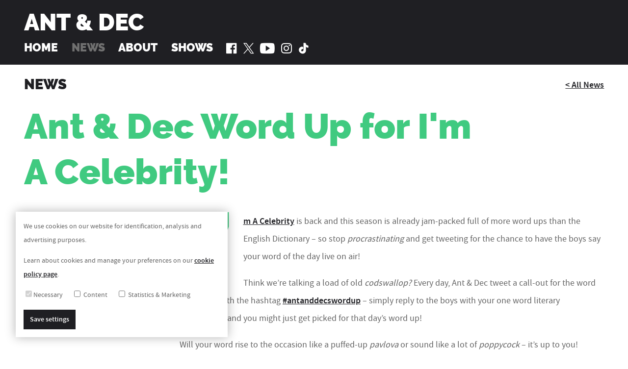

--- FILE ---
content_type: text/html; charset=UTF-8
request_url: https://www.antanddec.com/news/view/ant-dec-word-up-for-im-a-celebrity
body_size: 4127
content:
<!DOCTYPE html>
<html lang="en">
<head>
	<meta charset="utf-8">
	<meta name="viewport" content="width=device-width,user-scalable=0,initial-scale=1,minimum-scale=1,maximum-scale=1">

	<link rel="shortcut icon" href="https://www.antanddec.com//assets/img/favicon.ico?mtime=20150529144117">
	<link rel="apple-touch-icon-precomposed" href="https://www.antanddec.com//assets/img/apple-touch-icon-precomposed.png?mtime=20150529144105">

	<script src="https://www.antanddec.com//assets/js/modernizr.min.js"></script>
	<link rel="stylesheet" href="https://www.antanddec.com//assets/css/final.css?mtime=20250121141751?1" media="screen">
		<!--[if lte IE 8]>
			<![endif]-->
	<style>
					.preview-box--gallery::before{background-image:url(https://www.antanddec.com/asset-gen/icon-camera.svg);}
			.preview-box--video::before{background-image:url(https://www.antanddec.com/asset-gen/icon-play.svg);}.h--saturday-night-takeaway{color:#6f2390;}
				.tag--saturday-night-takeaway{background-color:#6f2390;}
				.preview-box--saturday-night-takeaway{border-color:#6f2390;}
				.preview-box--saturday-night-takeaway:hover .preview-box__inner,
				.preview-box--saturday-night-takeaway:hover .preview-box__inner--alt,
				.touch .preview-box--saturday-night-takeaway .preview-box__inner,
				.touch .preview-box--saturday-night-takeaway .preview-box__inner--alt{background-color:#6f2390;background-color:rgba(rgb(111,35,144),0.8);}
				.preview-box--saturday-night-takeaway.preview-box--gallery::before{background-image:url(https://www.antanddec.com/asset-gen/icon-camera.svg?colour=%25236f2390);}
				.preview-box--saturday-night-takeaway.preview-box--video::before{background-image:url(https://www.antanddec.com/asset-gen/icon-play.svg?colour=%25236f2390);}.h--ant-decs-limitless-win{color:#1c0d67;}
				.tag--ant-decs-limitless-win{background-color:#1c0d67;}
				.preview-box--ant-decs-limitless-win{border-color:#1c0d67;}
				.preview-box--ant-decs-limitless-win:hover .preview-box__inner,
				.preview-box--ant-decs-limitless-win:hover .preview-box__inner--alt,
				.touch .preview-box--ant-decs-limitless-win .preview-box__inner,
				.touch .preview-box--ant-decs-limitless-win .preview-box__inner--alt{background-color:#1c0d67;background-color:rgba(rgb(28,13,103),0.8);}
				.preview-box--ant-decs-limitless-win.preview-box--gallery::before{background-image:url(https://www.antanddec.com/asset-gen/icon-camera.svg?colour=%25231c0d67);}
				.preview-box--ant-decs-limitless-win.preview-box--video::before{background-image:url(https://www.antanddec.com/asset-gen/icon-play.svg?colour=%25231c0d67);}.h--im-a-celebrity-get-me-out-of-here{color:#40ca80;}
				.tag--im-a-celebrity-get-me-out-of-here{background-color:#40ca80;}
				.preview-box--im-a-celebrity-get-me-out-of-here{border-color:#40ca80;}
				.preview-box--im-a-celebrity-get-me-out-of-here:hover .preview-box__inner,
				.preview-box--im-a-celebrity-get-me-out-of-here:hover .preview-box__inner--alt,
				.touch .preview-box--im-a-celebrity-get-me-out-of-here .preview-box__inner,
				.touch .preview-box--im-a-celebrity-get-me-out-of-here .preview-box__inner--alt{background-color:#40ca80;background-color:rgba(rgb(64,202,128),0.8);}
				.preview-box--im-a-celebrity-get-me-out-of-here.preview-box--gallery::before{background-image:url(https://www.antanddec.com/asset-gen/icon-camera.svg?colour=%252340ca80);}
				.preview-box--im-a-celebrity-get-me-out-of-here.preview-box--video::before{background-image:url(https://www.antanddec.com/asset-gen/icon-play.svg?colour=%252340ca80);}.h--britains-got-talent{color:#ff312a;}
				.tag--britains-got-talent{background-color:#ff312a;}
				.preview-box--britains-got-talent{border-color:#ff312a;}
				.preview-box--britains-got-talent:hover .preview-box__inner,
				.preview-box--britains-got-talent:hover .preview-box__inner--alt,
				.touch .preview-box--britains-got-talent .preview-box__inner,
				.touch .preview-box--britains-got-talent .preview-box__inner--alt{background-color:#ff312a;background-color:rgba(rgb(255,49,42),0.8);}
				.preview-box--britains-got-talent.preview-box--gallery::before{background-image:url(https://www.antanddec.com/asset-gen/icon-camera.svg?colour=%2523ff312a);}
				.preview-box--britains-got-talent.preview-box--video::before{background-image:url(https://www.antanddec.com/asset-gen/icon-play.svg?colour=%2523ff312a);}.h--ant-decs-dna-journey{color:#000000;}
				.tag--ant-decs-dna-journey{background-color:#000000;}
				.preview-box--ant-decs-dna-journey{border-color:#000000;}
				.preview-box--ant-decs-dna-journey:hover .preview-box__inner,
				.preview-box--ant-decs-dna-journey:hover .preview-box__inner--alt,
				.touch .preview-box--ant-decs-dna-journey .preview-box__inner,
				.touch .preview-box--ant-decs-dna-journey .preview-box__inner--alt{background-color:#000000;background-color:rgba(rgb(0,0,0),0.8);}
				.preview-box--ant-decs-dna-journey.preview-box--gallery::before{background-image:url(https://www.antanddec.com/asset-gen/icon-camera.svg?colour=%2523000000);}
				.preview-box--ant-decs-dna-journey.preview-box--video::before{background-image:url(https://www.antanddec.com/asset-gen/icon-play.svg?colour=%2523000000);}.h--smtv{color:#ea2c8b;}
				.tag--smtv{background-color:#ea2c8b;}
				.preview-box--smtv{border-color:#ea2c8b;}
				.preview-box--smtv:hover .preview-box__inner,
				.preview-box--smtv:hover .preview-box__inner--alt,
				.touch .preview-box--smtv .preview-box__inner,
				.touch .preview-box--smtv .preview-box__inner--alt{background-color:#ea2c8b;background-color:rgba(rgb(234,44,139),0.8);}
				.preview-box--smtv.preview-box--gallery::before{background-image:url(https://www.antanddec.com/asset-gen/icon-camera.svg?colour=%2523ea2c8b);}
				.preview-box--smtv.preview-box--video::before{background-image:url(https://www.antanddec.com/asset-gen/icon-play.svg?colour=%2523ea2c8b);}.h--text-santa{color:#e51b28;}
				.tag--text-santa{background-color:#e51b28;}
				.preview-box--text-santa{border-color:#e51b28;}
				.preview-box--text-santa:hover .preview-box__inner,
				.preview-box--text-santa:hover .preview-box__inner--alt,
				.touch .preview-box--text-santa .preview-box__inner,
				.touch .preview-box--text-santa .preview-box__inner--alt{background-color:#e51b28;background-color:rgba(rgb(229,27,40),0.8);}
				.preview-box--text-santa.preview-box--gallery::before{background-image:url(https://www.antanddec.com/asset-gen/icon-camera.svg?colour=%2523e51b28);}
				.preview-box--text-santa.preview-box--video::before{background-image:url(https://www.antanddec.com/asset-gen/icon-play.svg?colour=%2523e51b28);}.h--red-or-black{color:#c60015;}
				.tag--red-or-black{background-color:#c60015;}
				.preview-box--red-or-black{border-color:#c60015;}
				.preview-box--red-or-black:hover .preview-box__inner,
				.preview-box--red-or-black:hover .preview-box__inner--alt,
				.touch .preview-box--red-or-black .preview-box__inner,
				.touch .preview-box--red-or-black .preview-box__inner--alt{background-color:#c60015;background-color:rgba(rgb(198,0,21),0.8);}
				.preview-box--red-or-black.preview-box--gallery::before{background-image:url(https://www.antanddec.com/asset-gen/icon-camera.svg?colour=%2523c60015);}
				.preview-box--red-or-black.preview-box--video::before{background-image:url(https://www.antanddec.com/asset-gen/icon-play.svg?colour=%2523c60015);}.h--byker-grove{color:#d96a32;}
				.tag--byker-grove{background-color:#d96a32;}
				.preview-box--byker-grove{border-color:#d96a32;}
				.preview-box--byker-grove:hover .preview-box__inner,
				.preview-box--byker-grove:hover .preview-box__inner--alt,
				.touch .preview-box--byker-grove .preview-box__inner,
				.touch .preview-box--byker-grove .preview-box__inner--alt{background-color:#d96a32;background-color:rgba(rgb(217,106,50),0.8);}
				.preview-box--byker-grove.preview-box--gallery::before{background-image:url(https://www.antanddec.com/asset-gen/icon-camera.svg?colour=%2523d96a32);}
				.preview-box--byker-grove.preview-box--video::before{background-image:url(https://www.antanddec.com/asset-gen/icon-play.svg?colour=%2523d96a32);}.h--pop-idol{color:#1c0d67;}
				.tag--pop-idol{background-color:#1c0d67;}
				.preview-box--pop-idol{border-color:#1c0d67;}
				.preview-box--pop-idol:hover .preview-box__inner,
				.preview-box--pop-idol:hover .preview-box__inner--alt,
				.touch .preview-box--pop-idol .preview-box__inner,
				.touch .preview-box--pop-idol .preview-box__inner--alt{background-color:#1c0d67;background-color:rgba(rgb(28,13,103),0.8);}
				.preview-box--pop-idol.preview-box--gallery::before{background-image:url(https://www.antanddec.com/asset-gen/icon-camera.svg?colour=%25231c0d67);}
				.preview-box--pop-idol.preview-box--video::before{background-image:url(https://www.antanddec.com/asset-gen/icon-play.svg?colour=%25231c0d67);}.h--the-brits{color:#ec9dcc;}
				.tag--the-brits{background-color:#ec9dcc;}
				.preview-box--the-brits{border-color:#ec9dcc;}
				.preview-box--the-brits:hover .preview-box__inner,
				.preview-box--the-brits:hover .preview-box__inner--alt,
				.touch .preview-box--the-brits .preview-box__inner,
				.touch .preview-box--the-brits .preview-box__inner--alt{background-color:#ec9dcc;background-color:rgba(rgb(236,157,204),0.8);}
				.preview-box--the-brits.preview-box--gallery::before{background-image:url(https://www.antanddec.com/asset-gen/icon-camera.svg?colour=%2523ec9dcc);}
				.preview-box--the-brits.preview-box--video::before{background-image:url(https://www.antanddec.com/asset-gen/icon-play.svg?colour=%2523ec9dcc);}.h--charities{color:#3c72b8;}
				.tag--charities{background-color:#3c72b8;}
				.preview-box--charities{border-color:#3c72b8;}
				.preview-box--charities:hover .preview-box__inner,
				.preview-box--charities:hover .preview-box__inner--alt,
				.touch .preview-box--charities .preview-box__inner,
				.touch .preview-box--charities .preview-box__inner--alt{background-color:#3c72b8;background-color:rgba(rgb(60,114,184),0.8);}
				.preview-box--charities.preview-box--gallery::before{background-image:url(https://www.antanddec.com/asset-gen/icon-camera.svg?colour=%25233c72b8);}
				.preview-box--charities.preview-box--video::before{background-image:url(https://www.antanddec.com/asset-gen/icon-play.svg?colour=%25233c72b8);}.h--biography{color:#00cd90;}
				.tag--biography{background-color:#00cd90;}
				.preview-box--biography{border-color:#00cd90;}
				.preview-box--biography:hover .preview-box__inner,
				.preview-box--biography:hover .preview-box__inner--alt,
				.touch .preview-box--biography .preview-box__inner,
				.touch .preview-box--biography .preview-box__inner--alt{background-color:#00cd90;background-color:rgba(rgb(0,205,144),0.8);}
				.preview-box--biography.preview-box--gallery::before{background-image:url(https://www.antanddec.com/asset-gen/icon-camera.svg?colour=%252300cd90);}
				.preview-box--biography.preview-box--video::before{background-image:url(https://www.antanddec.com/asset-gen/icon-play.svg?colour=%252300cd90);}.h--awards{color:#f9b603;}
				.tag--awards{background-color:#f9b603;}
				.preview-box--awards{border-color:#f9b603;}
				.preview-box--awards:hover .preview-box__inner,
				.preview-box--awards:hover .preview-box__inner--alt,
				.touch .preview-box--awards .preview-box__inner,
				.touch .preview-box--awards .preview-box__inner--alt{background-color:#f9b603;background-color:rgba(rgb(249,182,3),0.8);}
				.preview-box--awards.preview-box--gallery::before{background-image:url(https://www.antanddec.com/asset-gen/icon-camera.svg?colour=%2523f9b603);}
				.preview-box--awards.preview-box--video::before{background-image:url(https://www.antanddec.com/asset-gen/icon-play.svg?colour=%2523f9b603);}.subheader--charities{background-color:#3c72b8;}.subheader--biography{background-color:#00cd90;}.subheader--awards{background-color:#f9b603;}	.article-section--quote--im-a-celebrity-get-me-out-of-here,
		.typeset--dropcap--im-a-celebrity-get-me-out-of-here p:first-child:first-letter{color:#40ca80;}
	</style>
	<link rel="canonical" href="https://www.antanddec.com/news/view/ant-dec-word-up-for-im-a-celebrity">
		<meta property="og:url" content="https://www.antanddec.com/news/view/ant-dec-word-up-for-im-a-celebrity">
		<meta property="twitter:url" content="https://www.antanddec.com/news/view/ant-dec-word-up-for-im-a-celebrity"><meta name="author" content="Ant &amp; Dec">
	<meta property="og:site_name" content="Ant &amp; Dec">

	<meta property="twitter:card" content="summary">
	<meta property="og:type" content="website">

		<meta name="description" content="I’m A Celebrity is back and this season is already jam-packed full of more word ups than the English Dictionary – so stop procrastinating and get tweeting for the chance to have the boys say your word">
	<meta property="og:description" content="I’m A Celebrity is back and this season is already jam-packed full of more word ups than the English Dictionary – so stop procrastinating and get tweeting for the chance to have the boys say your word">
	<meta property="twitter:description" content="I’m A Celebrity is back and this season is already jam-packed full of more word ups than the English Dictionary – so stop procrastinating and get tweeting for the chance to have the boys say your word">

		<meta property="og:title" content="Ant &amp; Dec Word Up for I&#039;m A Celebrity! - News - Ant &amp; Dec">
	<meta property="twitter:title" content="Ant &amp; Dec Word Up for I&#039;m A Celebrity! - News - Ant &amp; Dec">
	<title>Ant &amp; Dec Word Up for I&#039;m A Celebrity! - News - Ant &amp; Dec</title>

			<meta property="og:image" content="https://www.antanddec.com/uploads/images/_halfFixed/ant_and_dec_2011_009_word_up_landscape.jpg">
		<meta property="twitter:image" content="https://www.antanddec.com/uploads/images/_halfFixed/ant_and_dec_2011_009_word_up_landscape.jpg">
	</head>

<body>


	<div class="cookie-notice">
		<div class="typeset">
			<p>We use cookies on our website for identification, analysis and advertising purposes.</p>
			<p>Learn about cookies and manage your preferences on our <a href="https://www.antanddec.com/cookies">cookie policy page</a>.</p>
		</div>
		
<form method="post" action="" class="cookie-form">
	<input type="hidden" name="CRAFT_CSRF_TOKEN" value="M0xI6nvIYAtaDf1TELOvb6n_HIaL77M6-dumv1i48urBFTtewSsbEgphLKUkoldPA3eSDECF7QfIrV30uIGKec-VwOw_iYu4tEBkbPBoKFo=">
	<input type="hidden" name="action" value="preference/preference/record-preferences">
	<input type="hidden" name="redirect" value="1ec308212178d17ef2e31ed29b6abca5b0b8130d2e680f558e698be226fb7dd5/news/view/ant-dec-word-up-for-im-a-celebrity">
	<input type="hidden" name="set_key" value="cookies">
	<div class="cookie-form__categories">
		<label class="cookie-form__category"><input type="checkbox" checked disabled>Necessary</label>
					<label class="cookie-form__category"><input type="checkbox" name="preference_keys[]" value="content"> Content</label>
					<label class="cookie-form__category"><input type="checkbox" name="preference_keys[]" value="statistics-marketing"> Statistics &amp; Marketing</label>
			</div>
	<button class="cookie-form__button" type="submit">Save settings</button>
</form>
	</div>

<div class="header">
	<div class="container">
		<div class="logo"><a href="https://www.antanddec.com/">Ant &amp; Dec</a></div>
		<div class="header__nav-container">
									<ul class="nav nav--primary" role="navigation">
								<li class="">
			<a href="https://www.antanddec.com/">Home</a></li>				<li class=" selected">
			<a href="https://www.antanddec.com/news">News</a></li>				<li class="has-subnav">
			<a href="https://www.antanddec.com/about">About</a><ul>
									<li class="">
			<a href="https://www.antanddec.com/about">Biography</a></li>				<li class="">
			<a href="https://www.antanddec.com/about/awards">Awards</a></li>				<li class="">
			<a href="https://www.antanddec.com/about/charities">Charities</a></li>				<li class="">
			<a href="https://www.antanddec.com/about/thanks">Thanks</a></li>				<li class="">
			<a href="https://www.antanddec.com/about/autograph">Autograph</a></li>
				</ul>
			</li>				<li class="">
			<a href="https://www.antanddec.com/shows">Shows</a></li>
			</ul>
			<ul class="nav nav--social">
				<li><a aria-label="Ant and Dec on Facebook" class="icon facebook" href="https://www.facebook.com/AntAndDec"></a></li>
				<li><a aria-label="Ant and Dec on Twitter" class="icon twitter" href="https://twitter.com/antanddec"></a></li>
				<li><a aria-label="Ant and Dec on YouTube" class="icon youtube" href="https://www.youtube.com/user/officialantanddec"></a></li>
				<li><a aria-label="Ant and Dec on Instagram" class="icon instagram" href="https://instagram.com/antanddec"></a></li>
				<li><a aria-label="Ant and Dec on TikTok" class="icon tiktok" href="https://www.tiktok.com/@antanddec?lang=en"></a></li>
			</ul>
		</div>
	</div>
</div>

<div role="main" class="main">
	
<div class="container">

	<div class="relative">
		<div class="h h--section gamma">News</div>
		<div class="attachment">
			<a class="a" href="https://www.antanddec.com/news">&lt; All News</a>
		</div>
	</div>

	<div class="row">
		<div class="a10-12 c12-12">
			<h1 class="h alpha h--im-a-celebrity-get-me-out-of-here">Ant &amp; Dec Word Up for I&#039;m A Celebrity!</h1>
		</div>
	</div>

	<div class="row">
		<div class="a2-12 b3-12 c4-12 d12-12">
			<div class="p">
									<div class="tag tag--im-a-celebrity-get-me-out-of-here">I’m a Celebrity… Get Me Out Of Here!</div>
							</div>
			<div class="separated">
				20th November 2012<br>
				<ul class="nav nav--social-share">
		<li><a class="social-share icon facebook" href="https://www.facebook.com/sharer/sharer.php?u=https://www.antanddec.com/news/view/ant-dec-word-up-for-im-a-celebrity" data-share-url="https://www.facebook.com/sharer/sharer.php?u=https://www.antanddec.com/news/view/ant-dec-word-up-for-im-a-celebrity" target="_blank"></a></li>
		<li><a class="social-share icon twitter" href="https://twitter.com/share?text=Ant%20%26%20Dec%20Word%20Up%20for%20I%27m%20A%20Celebrity%21&amp;url=https://www.antanddec.com/news/view/ant-dec-word-up-for-im-a-celebrity" data-share-url="https://twitter.com/share?text=Ant%20%26%20Dec%20Word%20Up%20for%20I%27m%20A%20Celebrity%21&amp;url=https://www.antanddec.com/news/view/ant-dec-word-up-for-im-a-celebrity" target="_blank"></a></li>
		<li><a class="social-share icon pinterest" href="https://pinterest.com/pin/create/link/?url=https://www.antanddec.com/news/view/ant-dec-word-up-for-im-a-celebrity&amp;description=Ant%20%26%20Dec%20Word%20Up%20for%20I%27m%20A%20Celebrity%21" data-share-url="https://pinterest.com/pin/create/link/?url=https://www.antanddec.com/news/view/ant-dec-word-up-for-im-a-celebrity&amp;description=Ant%20%26%20Dec%20Word%20Up%20for%20I%27m%20A%20Celebrity%21"></a></li>
		<li><a class="social-share icon google-plus" href="https://plus.google.com/share?url=https://www.antanddec.com/news/view/ant-dec-word-up-for-im-a-celebrity" data-share-url="https://plus.google.com/share?url=https://www.antanddec.com/news/view/ant-dec-word-up-for-im-a-celebrity" target="_blank"></a></li>
	</ul>
			</div>
		</div>
		<div class="a8-12 b9-12 c8-12 d12-12">
			<div class="article-section typeset typeset--dropcap typeset--dropcap--im-a-celebrity-get-me-out-of-here">
				<p><a href="http://www.itv.com/imacelebrity/" target="_blank">I’m A Celebrity</a> is back and this season is already jam-packed full of more word ups than the English Dictionary – so stop <em>procrastinating</em> and get tweeting for the chance to have the boys say your word of the day live on air!
</p><p>Think we’re talking a load of old <em>codswallop? </em>Every day, Ant &amp; Dec tweet a call-out for the word of the day with the hashtag <a href="https://twitter.com/search/realtime?q=#antanddecswordup&amp;src=hash" target="_blank">#antanddecswordup</a> – simply reply to the boys with your one word literary masterpiece and you might just get picked for that day’s word up!
</p><p>Will your word rise to the occasion like a puffed-up <em>pavlova</em> or sound like a lot of <em>poppycock</em> – it’s up to you! Remember, you must include the #antanddecswordup hashtag to be considered and to stop your tweet being <em>incoherent!</em>
</p><p>So stop your <em>jibberjabber</em> and get tweeting – imagine the <em>boomshakalaka</em> satisfaction of seeing your very own word live On I’m A Celebrity tonight!
</p><p><a href="https://twitter.com/antanddec" target="_blank">Follow Ant &amp; Dec on Twitter.</a>
</p>
			</div>
		</div>
	</div>
							<figure class="article-section article-section--figure">
											<img src="https://www.antanddec.com/uploads/images/_halfFull/ant_and_dec_2011_009_word_up_landscape.jpg" width="1140" height="758" alt="Ant &amp; Dec Word Up for I&#039;m A Celebrity!">
														</figure>
				
</div>

<h2 class="h h--banner gamma">You might also like…</h2>


	
<div class="container container--full-bleed">
	<ul class="row row--flush">
					<li class="a6-12 c12-12">
				<a class="preview-box preview-box--im-a-celebrity-get-me-out-of-here" href="https://www.antanddec.com/news/view/meet-the-jungle-vips">
		<div class="preview-box__inner">
						<div class="h alpha-beta gamma--d">Your Jungle stars revealed…</div>
		</div>
					<img src="https://www.antanddec.com/uploads/images/_halfFixed/im_a_celebrity_get_me_out_of_here_sr25_02.jpg" width="1140" height="855" alt="Your Jungle stars revealed…">
			</a>
			</li>
					<li class="a6-12 c12-12">
				<a class="preview-box preview-box--im-a-celebrity-get-me-out-of-here" href="https://www.antanddec.com/news/view/danny-jones-jungle-king">
		<div class="preview-box__inner">
						<div class="h alpha-beta gamma--d">Danny Jones: Jungle King!</div>
		</div>
					<img src="https://www.antanddec.com/uploads/images/_halfFixed/760KingDanny.jpg" width="1140" height="855" alt="Danny Jones: Jungle King!">
			</a>
			</li>
			</ul>
</div>
</div>

<footer class="footer">
	<div class="container relative">
		<ul class="nav nav--links omega">
			<li>&copy; Ant &amp; Dec 2025</li>
			<li><a href="https://www.antanddec.com/about/autograph">Download Autograph</a></li>
		</ul>
		<ul class="nav nav--links omega">
															<li><a href="https://www.antanddec.com/legal/terms-and-conditions">Terms and Conditions</a></li>
									<li><a href="https://www.antanddec.com/legal/privacy-policy">Privacy Policy</a></li>
										<li><a href="https://www.antanddec.com/cookies">Cookie Policy</a></li>
			<li><a href="https://www.ten4design.co.uk/">Site by Ten4</a></li>
		</ul>
		<ul class="nav nav--social-mini">
			<li><a aria-label="Ant and Dec on Facebook" class="icon facebook" href="https://www.facebook.com/AntAndDec"></a></li>
			<li><a aria-label="Ant and Dec on Twitter" class="icon twitter" href="https://twitter.com/antanddec"></a></li>
			<li><a aria-label="Ant and Dec on YouTube" class="icon youtube" href="https://www.youtube.com/user/officialantanddec"></a></li>
			<li><a aria-label="Ant and Dec on Instagram" class="icon instagram" href="https://instagram.com/antanddec"></a></li>
			<li><a aria-label="Ant and Dec on TikTok" class="icon tiktok" href="https://www.tiktok.com/@antanddec?lang=en"></a></li>
		</ul>
	</div>
</footer>

<script src="https://www.antanddec.com//assets/js/final.js?mtime=20230126090305"></script>


</body>
</html>


--- FILE ---
content_type: text/css
request_url: https://www.antanddec.com//assets/css/final.css?mtime=20250121141751?1
body_size: 6065
content:
@charset "UTF-8";
@font-face {
  font-family: "SourceSansPro";
  src: url("../fonts/SourceSansPro-Regular-webfont.eot?v=2");
  src: url("../fonts/SourceSansPro-Regular-webfont.eot?#iefix&v=2") format("embedded-opentype"), url("../fonts/SourceSansPro-Regular-webfont.woff?v=2") format("woff"), url("../fonts/SourceSansPro-Regular-webfont.woff2?v=2") format("woff2"), url("../fonts/SourceSansPro-Regular-webfont.ttf?v=2") format("truetype"), url("../fonts/SourceSansPro-Regular-webfont.svg?v=2") format("svg");
  font-weight: normal;
  font-style: normal;
}
@font-face {
  font-family: "SourceSansPro";
  src: url("../fonts/SourceSansPro-Semibold-webfont.eot?v=2");
  src: url("../fonts/SourceSansPro-Semibold-webfont.eot?#iefix&v=2") format("embedded-opentype"), url("../fonts/SourceSansPro-Semibold-webfont.woff?v=2") format("woff"), url("../fonts/SourceSansPro-Semibold-webfont.woff2?v=2") format("woff2"), url("../fonts/SourceSansPro-Semibold-webfont.ttf?v=2") format("truetype"), url("../fonts/SourceSansPro-Semibold-webfont.svg?v=2") format("svg");
  font-weight: bold;
  font-style: normal;
}
@font-face {
  font-family: "RalewayBlack";
  src: url("../fonts/Raleway-Black-webfont.eot?v=2");
  src: url("../fonts/Raleway-Black-webfont.eot?#iefix&v=2") format("embedded-opentype"), url("../fonts/Raleway-Black-webfont.woff?v=2") format("woff"), url("../fonts/Raleway-Black-webfont.woff2?v=2") format("woff2"), url("../fonts/Raleway-Black-webfont.ttf?v=2") format("truetype"), url("../fonts/Raleway-Black-webfont.svg?v=2") format("svg");
  font-weight: normal;
  font-style: normal;
}
@font-face {
  font-family: "Site-Icons";
  src: url("../fonts/icomoon.eot?v=2");
  src: url("../fonts/icomoon.eot?#iefix&v=2") format("embedded-opentype"), url("../fonts/icomoon.woff?v=2") format("woff"), url("../fonts/icomoon.woff2?v=2") format("woff2"), url("../fonts/icomoon.ttf?v=2") format("truetype"), url("../fonts/icomoon.svg?v=2") format("svg");
  font-weight: normal;
  font-style: normal;
}
html,
body,
div,
span,
applet,
object,
iframe,
h1,
h2,
h3,
h4,
h5,
h6,
p,
blockquote,
pre,
a,
abbr,
acronym,
address,
big,
cite,
code,
del,
dfn,
em,
img,
ins,
kbd,
q,
s,
samp,
small,
strike,
strong,
sub,
sup,
tt,
var,
b,
u,
i,
center,
dl,
dt,
dd,
ol,
ul,
li,
fieldset,
form,
label,
legend,
table,
caption,
tbody,
tfoot,
thead,
tr,
th,
td,
article,
aside,
canvas,
details,
embed,
figure,
figcaption,
footer,
header,
hgroup,
menu,
nav,
output,
ruby,
section,
summary,
time,
mark,
audio,
video,
button {
  border: 0;
  font-size: 100%;
  font: inherit;
  vertical-align: baseline;
  margin: 0;
  padding: 0;
}

article,
aside,
details,
figcaption,
figure,
footer,
header,
hgroup,
menu,
nav,
section {
  display: block;
}

body {
  line-height: 1;
  font-variant-ligatures: common-ligatures;
}

body,
input[type=submit],
input[type=button],
button {
  -webkit-font-smoothing: antialiased;
}

ol,
ul {
  list-style: none;
}

blockquote,
q {
  quotes: none;
}

blockquote:before,
blockquote:after,
q:before,
q:after {
  content: none;
}

table {
  border-collapse: collapse;
  border-spacing: 0;
}

input[type=submit],
input[type=button],
button {
  -webkit-appearance: none;
  -moz-appearance: none;
  background: none;
  border-radius: 0;
  cursor: pointer;
}

button:focus {
  outline: none;
}

.external-feed__item, .tweet-container--fat, .flex-container {
  position: relative;
  height: 0;
  overflow: hidden;
}
.external-feed__item iframe, .tweet-container--fat iframe, .flex-container iframe,
.external-feed__item object,
.tweet-container--fat object,
.flex-container object,
.external-feed__item .tweet-container__tweet,
.tweet-container--fat .tweet-container__tweet,
.flex-container .tweet-container__tweet {
  position: absolute;
  top: 0;
  left: 0;
  width: 100%;
  height: 100%;
}

.invisible {
  position: absolute;
  left: -999em;
}

.removed {
  display: none;
}

.relative {
  position: relative;
}

.attachment {
  position: absolute;
  top: 0.2em;
  right: 0;
}
@media only screen and (max-width: 767px) {
  .attachment {
    position: static;
    margin-bottom: 18px;
  }
}

.row {
  margin-left: -5em;
}
@media only screen and (max-width: 767px) {
  .row {
    margin-left: -2em;
  }
}
.row.row--reverse {
  direction: rtl;
  text-align: left;
}
.row.row--centred {
  text-align: center;
}
.row.row--flush {
  margin-left: 0;
}

.e12-12, .e11-12, .e10-12, .e9-12, .e8-12, .e7-12, .e6-12, .e5-12, .e4-12, .e3-12, .e2-12, .e1-12, .e16-16, .e15-16, .e14-16, .e13-16, .e12-16, .e11-16, .e10-16, .e9-16, .e8-16, .e7-16, .e6-16, .e5-16, .e4-16, .e3-16, .e2-16, .e1-16, .d12-12, .d11-12, .d10-12, .d9-12, .d8-12, .d7-12, .d6-12, .d5-12, .d4-12, .d3-12, .d2-12, .d1-12, .d16-16, .d15-16, .d14-16, .d13-16, .d12-16, .d11-16, .d10-16, .d9-16, .d8-16, .d7-16, .d6-16, .d5-16, .d4-16, .d3-16, .d2-16, .d1-16, .c12-12, .c11-12, .c10-12, .c9-12, .c8-12, .c7-12, .c6-12, .c5-12, .c4-12, .c3-12, .c2-12, .c1-12, .c16-16, .c15-16, .c14-16, .c13-16, .c12-16, .c11-16, .c10-16, .c9-16, .c8-16, .c7-16, .c6-16, .c5-16, .c4-16, .c3-16, .c2-16, .c1-16, .b12-12, .b11-12, .b10-12, .b9-12, .b8-12, .b7-12, .b6-12, .b5-12, .b4-12, .b3-12, .b2-12, .b1-12, .b16-16, .b15-16, .b14-16, .b13-16, .b12-16, .b11-16, .b10-16, .b9-16, .b8-16, .b7-16, .b6-16, .b5-16, .b4-16, .b3-16, .b2-16, .b1-16, .a12-12, .a11-12, .a10-12, .a9-12, .a8-12, .a7-12, .a6-12, .a5-12, .a4-12, .a3-12, .a2-12, .a1-12, .a16-16, .a15-16, .a14-16, .a13-16, .a12-16, .a11-16, .a10-16, .a9-16, .a8-16, .a7-16, .a6-16, .a5-16, .a4-16, .a3-16, .a2-16, .a1-16 {
  text-align: left;
  direction: ltr;
  vertical-align: top;
  display: inline-block;
  box-sizing: border-box;
  margin-right: -0.27em;
  white-space: normal;
  padding-left: 5em;
}
@media only screen and (max-width: 767px) {
  .e12-12, .e11-12, .e10-12, .e9-12, .e8-12, .e7-12, .e6-12, .e5-12, .e4-12, .e3-12, .e2-12, .e1-12, .e16-16, .e15-16, .e14-16, .e13-16, .e12-16, .e11-16, .e10-16, .e9-16, .e8-16, .e7-16, .e6-16, .e5-16, .e4-16, .e3-16, .e2-16, .e1-16, .d12-12, .d11-12, .d10-12, .d9-12, .d8-12, .d7-12, .d6-12, .d5-12, .d4-12, .d3-12, .d2-12, .d1-12, .d16-16, .d15-16, .d14-16, .d13-16, .d12-16, .d11-16, .d10-16, .d9-16, .d8-16, .d7-16, .d6-16, .d5-16, .d4-16, .d3-16, .d2-16, .d1-16, .c12-12, .c11-12, .c10-12, .c9-12, .c8-12, .c7-12, .c6-12, .c5-12, .c4-12, .c3-12, .c2-12, .c1-12, .c16-16, .c15-16, .c14-16, .c13-16, .c12-16, .c11-16, .c10-16, .c9-16, .c8-16, .c7-16, .c6-16, .c5-16, .c4-16, .c3-16, .c2-16, .c1-16, .b12-12, .b11-12, .b10-12, .b9-12, .b8-12, .b7-12, .b6-12, .b5-12, .b4-12, .b3-12, .b2-12, .b1-12, .b16-16, .b15-16, .b14-16, .b13-16, .b12-16, .b11-16, .b10-16, .b9-16, .b8-16, .b7-16, .b6-16, .b5-16, .b4-16, .b3-16, .b2-16, .b1-16, .a12-12, .a11-12, .a10-12, .a9-12, .a8-12, .a7-12, .a6-12, .a5-12, .a4-12, .a3-12, .a2-12, .a1-12, .a16-16, .a15-16, .a14-16, .a13-16, .a12-16, .a11-16, .a10-16, .a9-16, .a8-16, .a7-16, .a6-16, .a5-16, .a4-16, .a3-16, .a2-16, .a1-16 {
    padding-left: 2em;
  }
}

.row.row--flush > .e12-12, .row.row--flush > .e11-12, .row.row--flush > .e10-12, .row.row--flush > .e9-12, .row.row--flush > .e8-12, .row.row--flush > .e7-12, .row.row--flush > .e6-12, .row.row--flush > .e5-12, .row.row--flush > .e4-12, .row.row--flush > .e3-12, .row.row--flush > .e2-12, .row.row--flush > .e1-12, .row.row--flush > .e16-16, .row.row--flush > .e15-16, .row.row--flush > .e14-16, .row.row--flush > .e13-16, .row.row--flush > .e12-16, .row.row--flush > .e11-16, .row.row--flush > .e10-16, .row.row--flush > .e9-16, .row.row--flush > .e8-16, .row.row--flush > .e7-16, .row.row--flush > .e6-16, .row.row--flush > .e5-16, .row.row--flush > .e4-16, .row.row--flush > .e3-16, .row.row--flush > .e2-16, .row.row--flush > .e1-16, .row.row--flush > .d12-12, .row.row--flush > .d11-12, .row.row--flush > .d10-12, .row.row--flush > .d9-12, .row.row--flush > .d8-12, .row.row--flush > .d7-12, .row.row--flush > .d6-12, .row.row--flush > .d5-12, .row.row--flush > .d4-12, .row.row--flush > .d3-12, .row.row--flush > .d2-12, .row.row--flush > .d1-12, .row.row--flush > .d16-16, .row.row--flush > .d15-16, .row.row--flush > .d14-16, .row.row--flush > .d13-16, .row.row--flush > .d12-16, .row.row--flush > .d11-16, .row.row--flush > .d10-16, .row.row--flush > .d9-16, .row.row--flush > .d8-16, .row.row--flush > .d7-16, .row.row--flush > .d6-16, .row.row--flush > .d5-16, .row.row--flush > .d4-16, .row.row--flush > .d3-16, .row.row--flush > .d2-16, .row.row--flush > .d1-16, .row.row--flush > .c12-12, .row.row--flush > .c11-12, .row.row--flush > .c10-12, .row.row--flush > .c9-12, .row.row--flush > .c8-12, .row.row--flush > .c7-12, .row.row--flush > .c6-12, .row.row--flush > .c5-12, .row.row--flush > .c4-12, .row.row--flush > .c3-12, .row.row--flush > .c2-12, .row.row--flush > .c1-12, .row.row--flush > .c16-16, .row.row--flush > .c15-16, .row.row--flush > .c14-16, .row.row--flush > .c13-16, .row.row--flush > .c12-16, .row.row--flush > .c11-16, .row.row--flush > .c10-16, .row.row--flush > .c9-16, .row.row--flush > .c8-16, .row.row--flush > .c7-16, .row.row--flush > .c6-16, .row.row--flush > .c5-16, .row.row--flush > .c4-16, .row.row--flush > .c3-16, .row.row--flush > .c2-16, .row.row--flush > .c1-16, .row.row--flush > .b12-12, .row.row--flush > .b11-12, .row.row--flush > .b10-12, .row.row--flush > .b9-12, .row.row--flush > .b8-12, .row.row--flush > .b7-12, .row.row--flush > .b6-12, .row.row--flush > .b5-12, .row.row--flush > .b4-12, .row.row--flush > .b3-12, .row.row--flush > .b2-12, .row.row--flush > .b1-12, .row.row--flush > .b16-16, .row.row--flush > .b15-16, .row.row--flush > .b14-16, .row.row--flush > .b13-16, .row.row--flush > .b12-16, .row.row--flush > .b11-16, .row.row--flush > .b10-16, .row.row--flush > .b9-16, .row.row--flush > .b8-16, .row.row--flush > .b7-16, .row.row--flush > .b6-16, .row.row--flush > .b5-16, .row.row--flush > .b4-16, .row.row--flush > .b3-16, .row.row--flush > .b2-16, .row.row--flush > .b1-16, .row.row--flush > .a12-12, .row.row--flush > .a11-12, .row.row--flush > .a10-12, .row.row--flush > .a9-12, .row.row--flush > .a8-12, .row.row--flush > .a7-12, .row.row--flush > .a6-12, .row.row--flush > .a5-12, .row.row--flush > .a4-12, .row.row--flush > .a3-12, .row.row--flush > .a2-12, .row.row--flush > .a1-12, .row.row--flush > .a16-16, .row.row--flush > .a15-16, .row.row--flush > .a14-16, .row.row--flush > .a13-16, .row.row--flush > .a12-16, .row.row--flush > .a11-16, .row.row--flush > .a10-16, .row.row--flush > .a9-16, .row.row--flush > .a8-16, .row.row--flush > .a7-16, .row.row--flush > .a6-16, .row.row--flush > .a5-16, .row.row--flush > .a4-16, .row.row--flush > .a3-16, .row.row--flush > .a2-16, .row.row--flush > .a1-16 {
  padding-left: 0;
}

.a1-16 {
  width: 6.25%;
}

.a2-16 {
  width: 12.5%;
}

.a3-16 {
  width: 18.75%;
}

.a4-16 {
  width: 25%;
}

.a5-16 {
  width: 31.25%;
}

.a6-16 {
  width: 37.5%;
}

.a7-16 {
  width: 43.75%;
}

.a8-16 {
  width: 50%;
}

.a9-16 {
  width: 56.25%;
}

.a10-16 {
  width: 62.5%;
}

.a11-16 {
  width: 68.75%;
}

.a12-16 {
  width: 75%;
}

.a13-16 {
  width: 81.25%;
}

.a14-16 {
  width: 87.5%;
}

.a15-16 {
  width: 93.75%;
}

.a16-16 {
  width: 100%;
}

.a1-12 {
  width: 8.3333333333%;
}

.a2-12 {
  width: 16.6666666667%;
}

.a3-12 {
  width: 25%;
}

.a4-12 {
  width: 33.3333333333%;
}

.a5-12 {
  width: 41.6666666667%;
}

.a6-12 {
  width: 50%;
}

.a7-12 {
  width: 58.3333333333%;
}

.a8-12 {
  width: 66.6666666667%;
}

.a9-12 {
  width: 75%;
}

.a10-12 {
  width: 83.3333333333%;
}

.a11-12 {
  width: 91.6666666667%;
}

.a12-12 {
  width: 100%;
}

@media only screen and (max-width: 1299px) {
  .b1-16 {
    width: 6.25%;
  }
  .b2-16 {
    width: 12.5%;
  }
  .b3-16 {
    width: 18.75%;
  }
  .b4-16 {
    width: 25%;
  }
  .b5-16 {
    width: 31.25%;
  }
  .b6-16 {
    width: 37.5%;
  }
  .b7-16 {
    width: 43.75%;
  }
  .b8-16 {
    width: 50%;
  }
  .b9-16 {
    width: 56.25%;
  }
  .b10-16 {
    width: 62.5%;
  }
  .b11-16 {
    width: 68.75%;
  }
  .b12-16 {
    width: 75%;
  }
  .b13-16 {
    width: 81.25%;
  }
  .b14-16 {
    width: 87.5%;
  }
  .b15-16 {
    width: 93.75%;
  }
  .b16-16 {
    width: 100%;
  }
  .b1-12 {
    width: 8.3333333333%;
  }
  .b2-12 {
    width: 16.6666666667%;
  }
  .b3-12 {
    width: 25%;
  }
  .b4-12 {
    width: 33.3333333333%;
  }
  .b5-12 {
    width: 41.6666666667%;
  }
  .b6-12 {
    width: 50%;
  }
  .b7-12 {
    width: 58.3333333333%;
  }
  .b8-12 {
    width: 66.6666666667%;
  }
  .b9-12 {
    width: 75%;
  }
  .b10-12 {
    width: 83.3333333333%;
  }
  .b11-12 {
    width: 91.6666666667%;
  }
  .b12-12 {
    width: 100%;
  }
}
@media only screen and (max-width: 999px) {
  .c1-16 {
    width: 6.25%;
  }
  .c2-16 {
    width: 12.5%;
  }
  .c3-16 {
    width: 18.75%;
  }
  .c4-16 {
    width: 25%;
  }
  .c5-16 {
    width: 31.25%;
  }
  .c6-16 {
    width: 37.5%;
  }
  .c7-16 {
    width: 43.75%;
  }
  .c8-16 {
    width: 50%;
  }
  .c9-16 {
    width: 56.25%;
  }
  .c10-16 {
    width: 62.5%;
  }
  .c11-16 {
    width: 68.75%;
  }
  .c12-16 {
    width: 75%;
  }
  .c13-16 {
    width: 81.25%;
  }
  .c14-16 {
    width: 87.5%;
  }
  .c15-16 {
    width: 93.75%;
  }
  .c16-16 {
    width: 100%;
  }
  .c1-12 {
    width: 8.3333333333%;
  }
  .c2-12 {
    width: 16.6666666667%;
  }
  .c3-12 {
    width: 25%;
  }
  .c4-12 {
    width: 33.3333333333%;
  }
  .c5-12 {
    width: 41.6666666667%;
  }
  .c6-12 {
    width: 50%;
  }
  .c7-12 {
    width: 58.3333333333%;
  }
  .c8-12 {
    width: 66.6666666667%;
  }
  .c9-12 {
    width: 75%;
  }
  .c10-12 {
    width: 83.3333333333%;
  }
  .c11-12 {
    width: 91.6666666667%;
  }
  .c12-12 {
    width: 100%;
  }
}
@media only screen and (max-width: 767px) {
  .d1-16 {
    width: 6.25%;
  }
  .d2-16 {
    width: 12.5%;
  }
  .d3-16 {
    width: 18.75%;
  }
  .d4-16 {
    width: 25%;
  }
  .d5-16 {
    width: 31.25%;
  }
  .d6-16 {
    width: 37.5%;
  }
  .d7-16 {
    width: 43.75%;
  }
  .d8-16 {
    width: 50%;
  }
  .d9-16 {
    width: 56.25%;
  }
  .d10-16 {
    width: 62.5%;
  }
  .d11-16 {
    width: 68.75%;
  }
  .d12-16 {
    width: 75%;
  }
  .d13-16 {
    width: 81.25%;
  }
  .d14-16 {
    width: 87.5%;
  }
  .d15-16 {
    width: 93.75%;
  }
  .d16-16 {
    width: 100%;
  }
  .d1-12 {
    width: 8.3333333333%;
  }
  .d2-12 {
    width: 16.6666666667%;
  }
  .d3-12 {
    width: 25%;
  }
  .d4-12 {
    width: 33.3333333333%;
  }
  .d5-12 {
    width: 41.6666666667%;
  }
  .d6-12 {
    width: 50%;
  }
  .d7-12 {
    width: 58.3333333333%;
  }
  .d8-12 {
    width: 66.6666666667%;
  }
  .d9-12 {
    width: 75%;
  }
  .d10-12 {
    width: 83.3333333333%;
  }
  .d11-12 {
    width: 91.6666666667%;
  }
  .d12-12 {
    width: 100%;
  }
}
@media only screen and (max-width: 479px) {
  .e1-16 {
    width: 6.25%;
  }
  .e2-16 {
    width: 12.5%;
  }
  .e3-16 {
    width: 18.75%;
  }
  .e4-16 {
    width: 25%;
  }
  .e5-16 {
    width: 31.25%;
  }
  .e6-16 {
    width: 37.5%;
  }
  .e7-16 {
    width: 43.75%;
  }
  .e8-16 {
    width: 50%;
  }
  .e9-16 {
    width: 56.25%;
  }
  .e10-16 {
    width: 62.5%;
  }
  .e11-16 {
    width: 68.75%;
  }
  .e12-16 {
    width: 75%;
  }
  .e13-16 {
    width: 81.25%;
  }
  .e14-16 {
    width: 87.5%;
  }
  .e15-16 {
    width: 93.75%;
  }
  .e16-16 {
    width: 100%;
  }
  .e1-12 {
    width: 8.3333333333%;
  }
  .e2-12 {
    width: 16.6666666667%;
  }
  .e3-12 {
    width: 25%;
  }
  .e4-12 {
    width: 33.3333333333%;
  }
  .e5-12 {
    width: 41.6666666667%;
  }
  .e6-12 {
    width: 50%;
  }
  .e7-12 {
    width: 58.3333333333%;
  }
  .e8-12 {
    width: 66.6666666667%;
  }
  .e9-12 {
    width: 75%;
  }
  .e10-12 {
    width: 83.3333333333%;
  }
  .e11-12 {
    width: 91.6666666667%;
  }
  .e12-12 {
    width: 100%;
  }
}
img,
object,
video,
audio {
  max-width: 100%;
}
@media only screen and (max-width: 767px) {
  img,
  object,
  video,
  audio {
    max-width: none;
    width: 100%;
  }
}

img {
  height: auto;
  display: block;
}

.flex-container {
  padding-bottom: 56.25%;
}

.container {
  max-width: 1920px;
  margin: 0 auto;
  padding: 0 48.6px;
  box-sizing: border-box;
}
@media only screen and (max-width: 767px) {
  .container {
    padding: 0 21.6px;
  }
}

.container--full-bleed {
  padding: 0;
}

.icon::before {
  font-family: "Site-Icons";
  vertical-align: middle;
  speak: none;
  font-weight: normal;
  font-style: normal;
  font-variant: normal;
  text-transform: none;
  line-height: 1;
}
.icon.web::before {
  content: "\e600";
}
.icon.twitter::before {
  content: "\e601";
}
.icon.facebook::before {
  content: "\e602";
}
.icon.youtube::before {
  content: "\e603";
}
.icon.pinterest::before {
  content: "\e604";
}
.icon.google-plus::before {
  content: "\e605";
}
.icon.menu::before {
  content: "\e606";
}
.icon.cross::before {
  content: "\e607";
}
.icon.arrow-up::before {
  content: "\e608";
}
.icon.arrow-down::before {
  content: "\e609";
}
.icon.instagram::before {
  content: "\e60a";
}
.icon.vine::before {
  content: "\e60b";
}
.icon.bullet::before {
  content: "\e60c";
}
.icon.newsletter::before {
  content: "\e610";
}
.icon.tiktok::before {
  content: "\e900";
}

.flex {
  display: flex;
}
.flex--justify-center {
  justify-content: center;
}

strong,
b {
  font-weight: bold;
}

em,
i {
  font-style: italic;
}

.alpha {
  font-size: 72px;
  line-height: 1.3;
}
@media only screen and (max-width: 999px) {
  .alpha {
    font-size: 43.2px;
  }
}
@media only screen and (max-width: 767px) {
  .alpha {
    font-size: 36px;
  }
}

.alpha-beta {
  font-size: 46.8px;
  line-height: 1.3;
}
@media only screen and (max-width: 1299px) {
  .alpha-beta {
    font-size: 41.4px;
  }
}
@media only screen and (max-width: 999px) {
  .alpha-beta {
    font-size: 28.8px;
  }
}

.article-section--quote,
.beta {
  font-size: 36px;
  line-height: 1.4;
}
@media only screen and (max-width: 999px) {
  .article-section--quote,
  .beta {
    font-size: 28.8px;
  }
}

.pagination,
.gamma {
  font-size: 28.8px;
  line-height: 1.4;
}
@media only screen and (max-width: 999px) {
  .pagination,
  .gamma {
    font-size: 21.6px;
  }
}

@media only screen and (max-width: 767px) {
  .gamma--d {
    font-size: 28.8px;
    line-height: 1.4;
  }
}

.article-section--figure figcaption,
.omega {
  font-size: 16.2px;
}

.h {
  color: #1f1f23;
  font-family: "RalewayBlack";
}
.h.h--section {
  text-transform: uppercase;
}
.h.h--pushed {
  padding-top: 21.6px;
}
.h.h--padding-left {
  padding-left: 48.6px;
}
@media only screen and (max-width: 767px) {
  .h.h--padding-left {
    padding-left: 21.6px;
  }
}
.h.h--section-alt {
  text-align: center;
  text-transform: uppercase;
}
.h.h--banner {
  text-align: center;
  text-transform: uppercase;
}
.h.h--dropcap {
  float: left;
  line-height: 0.8;
  margin-right: 27px;
}
@media only screen and (max-width: 767px) {
  .h.h--dropcap {
    line-height: 1.2;
    margin-right: 14.4px;
  }
}
.h.alpha {
  margin-bottom: 36px;
}
.h.alpha.h--dropcap {
  margin-bottom: 0;
}
.h.alpha-beta {
  margin-bottom: 28.8px;
}
.h.beta {
  margin-bottom: 18px;
}
.h.beta.h--section-alt {
  margin-bottom: 54px;
  margin-top: 54px;
}
@media only screen and (max-width: 767px) {
  .h.beta.h--section-alt {
    margin-bottom: 27px;
    margin-top: 27px;
  }
}
.h.beta.h--legal {
  margin-bottom: 54px;
  margin-top: 54px;
}
@media only screen and (max-width: 767px) {
  .h.beta.h--legal {
    margin-bottom: 27px;
    margin-top: 27px;
  }
}
.h.gamma {
  margin-bottom: 19.8px;
}
.h.gamma.h--banner {
  margin-bottom: 0;
}
.h.gamma.h--section {
  margin-top: 19.8px;
}

.p,
.typeset p,
.typeset ul,
.typeset ol,
.typeset img {
  margin: 0 0 1em;
}

.typeset--dropcap p:first-child::first-letter {
  color: #1f1f23;
  float: left;
  font-family: "RalewayBlack";
  font-size: 180px;
  line-height: 144px;
  margin-right: 0.12em;
}
@media only screen and (max-width: 767px) {
  .typeset--dropcap p:first-child::first-letter {
    font-size: 108px;
    line-height: 90px;
  }
}

.article-section--tweet a, .nav.nav--social-mini a, .nav.nav--links a, .nav.nav--social-share a, .list-links a,
.a,
.typeset a {
  color: #1f1f23;
  font-weight: bold;
  transition: color 0.2s;
}
.article-section--tweet a:hover, .nav.nav--social-mini a:hover, .nav.nav--links a:hover, .nav.nav--social-share a:hover, .list-links a:hover, .article-section--tweet a:focus, .nav.nav--social-mini a:focus, .nav.nav--links a:focus, .nav.nav--social-share a:focus, .list-links a:focus,
.a:hover,
.a:focus,
.typeset a:hover,
.typeset a:focus {
  color: #707070;
}

.a--no-dec {
  text-decoration: none;
}

.text-center {
  text-align: center;
}

.l,
.typeset ul,
.typeset ol {
  padding-left: 1.6em;
}

ul.l li,
.typeset ul li {
  list-style: disc outside;
}

ol.l li,
.typeset ol li {
  list-style: decimal outside;
}

.typeset table {
  font-size: 80%;
}
.typeset table th,
.typeset table td {
  border: 1px solid #e8e8e9;
  padding: 0.4rem;
  text-align: left;
}

.typeset h2 {
  color: #1f1f23;
  font-family: "RalewayBlack";
  font-size: 28.8px;
  margin-bottom: 18px;
}

body {
  color: #636363;
  display: flex;
  flex-direction: column;
  font-family: "SourceSansPro";
  font-size: 18px;
  line-height: 2;
  min-height: 100vh;
}
@media only screen and (max-width: 767px) {
  body {
    font-size: 14.4px;
  }
}

.main {
  flex: 1;
  min-height: 432px;
}
@media only screen and (max-width: 479px) {
  .main {
    min-height: 0;
  }
}

.autograph {
  margin: 0 auto 1rem;
}

.separated {
  margin-bottom: 54px;
}
@media only screen and (max-width: 767px) {
  .separated {
    margin-bottom: 27px;
  }
}

.separated-more {
  margin-bottom: 108px;
}
@media only screen and (max-width: 767px) {
  .separated-more {
    margin-bottom: 54px;
  }
}

.h.h--banner,
.banner {
  background-color: #1f1f23;
  color: #fff;
  padding-bottom: 25.2px;
  padding-top: 25.2px;
}

.header {
  background-color: #1f1f23;
  padding: 32.4px 0;
}
@media only screen and (max-width: 1299px) {
  .header {
    padding: 23.4px 0 18px;
  }
}
.header .container {
  position: relative;
}

.header__nav-container {
  position: absolute;
  right: 48.6px;
  top: 0.2em;
}
@media only screen and (max-width: 1299px) {
  .header__nav-container {
    position: static;
  }
}

.subheader {
  background-color: #1f1f23;
  padding: 14.4px 0;
}

.subheader--thanks {
  background-color: #95969a;
}

.subheader--autograph {
  background-color: #95969a;
}

.subheader--making-it-in-media {
  background-color: #40ca80;
}

.footer {
  padding: 32.4px 0;
}

.logo {
  color: #fff;
  font-family: "RalewayBlack";
  font-size: 46.8px;
  line-height: 1;
  text-transform: uppercase;
}
@media only screen and (max-width: 1299px) {
  .logo {
    margin-bottom: 9px;
  }
}
@media only screen and (max-width: 767px) {
  .logo {
    font-size: 32.4px;
  }
}
.logo a {
  color: #fff;
  text-decoration: none;
}

.tag {
  background-color: #1f1f23;
  color: #fff;
  display: inline-block;
  font-family: "RalewayBlack";
  font-size: 14.4px;
  line-height: 1.4;
  padding: 0.4em 0.6em 0.3em;
  text-transform: uppercase;
}
@media only screen and (max-width: 767px) {
  .tag {
    font-size: 12.6px;
  }
}

.pagination {
  font-family: "RalewayBlack";
  line-height: 1;
}
.pagination li {
  display: inline-block;
  margin-right: 0.2em;
}
.pagination a {
  color: #fff;
  text-decoration: none;
  transition: color 0.2s;
}
.pagination a:hover, .pagination a:focus {
  color: #707070;
}
.pagination span {
  color: #707070;
}

.preview-box,
.preview-box--split {
  border-bottom: 10px solid #1f1f23;
  display: block;
  position: relative;
  text-decoration: none;
}

.preview-box .tag {
  margin-top: 18px;
}
@media only screen and (max-width: 767px) {
  .preview-box .tag {
    margin-bottom: 18px;
    margin-top: 0;
    max-width: 70%;
  }
}

.preview-box__inner,
.preview-box__inner--alt {
  bottom: 0;
  left: 0;
  overflow: hidden;
  position: absolute;
  right: 0;
  transition: background-color 0.2s;
}
.preview-box:hover .preview-box__inner, .touch .preview-box .preview-box__inner,
.preview-box:hover .preview-box__inner--alt,
.touch .preview-box .preview-box__inner--alt {
  background-color: rgba(31, 31, 35, 0.8);
}
@media only screen and (max-width: 767px) {
  .preview-box__inner,
  .preview-box__inner--alt {
    background-color: #676774;
    position: static;
  }
}
.preview-box__inner .h,
.preview-box__inner--alt .h {
  color: #fff;
}

.preview-box__inner {
  padding: 18px 48.6px;
}
@media only screen and (max-width: 767px) {
  .preview-box__inner {
    padding: 18px 21.6px;
  }
}
.preview-box__inner .h {
  margin-bottom: 18px;
  margin-top: 18px;
}
@media only screen and (max-width: 767px) {
  .preview-box__inner .h {
    margin-bottom: 0;
    margin-top: 0;
  }
}

.preview-box__inner--alt {
  padding: 252px 48.6px 0;
  text-align: center;
  top: 0;
}
@media only screen and (max-width: 1799px) {
  .preview-box__inner--alt {
    padding: 180px 48.6px 0;
  }
}
@media only screen and (max-width: 1299px) {
  .preview-box__inner--alt {
    padding: 144px 48.6px 0;
  }
}
@media only screen and (max-width: 999px) {
  .preview-box__inner--alt {
    padding: 72px 48.6px 0;
  }
}
@media only screen and (max-width: 767px) {
  .preview-box__inner--alt {
    padding: 18px 21.6px 0;
  }
}

.preview-box__inner__sub {
  color: #fff;
  height: 0;
  opacity: 0;
  overflow: hidden;
  transition: height 0.2s 0.1s, opacity 0.2s 0s;
}
.preview-box:hover .preview-box__inner__sub, .touch .preview-box .preview-box__inner__sub {
  height: 36px;
  opacity: 1;
  transition: height 0.2s 0s, opacity 0.2s 0.1s;
}

@media only screen and (max-width: 767px) {
  .preview-box--video .preview-box__inner,
  .preview-box--gallery .preview-box__inner {
    padding-right: 72.9px;
  }
}

.preview-box--video::before,
.preview-box--split--video::before,
.preview-box--gallery::before,
.preview-box--split--gallery::before {
  background-position: 0 0;
  background-repeat: no-repeat;
  content: "";
  display: block;
  height: 44px;
  left: 48.6px;
  position: absolute;
  top: 1.8em;
  width: 44px;
}
@media only screen and (max-width: 767px) {
  .preview-box--video::before,
  .preview-box--split--video::before,
  .preview-box--gallery::before,
  .preview-box--split--gallery::before {
    background-size: 28px;
    height: 28px;
    left: auto;
    right: 21.6px;
    top: 18px;
    width: 28px;
  }
}

.preview-box--gallery::before {
  height: 36px;
}

.preview-box--split__inner {
  padding: 90px 48.6px 0;
}
@media only screen and (max-width: 1299px) {
  .preview-box--split__inner {
    padding: 54px 48.6px 0;
  }
}
@media only screen and (max-width: 1299px) {
  .preview-box--split__inner {
    padding: 27px 48.6px 0;
  }
}
@media only screen and (max-width: 767px) {
  .preview-box--split__inner {
    padding: 18px 21.6px 0;
  }
}

.list-awards dt,
.list-awards dd {
  display: inline;
}
.list-awards dd::before {
  content: " - ";
}

.list-awards dt,
.list-awards-basic {
  color: #1f1f23;
  font-weight: bold;
}

.list-links {
  word-wrap: break-word;
}
.list-links li {
  margin-bottom: 3.6px;
  padding-left: 45px;
  position: relative;
}
.list-links li::before {
  color: #1f1f23;
  font-size: 21.6px;
  left: 0;
  position: absolute;
  text-align: center;
  top: 25%;
  width: 36px;
}
.award-highlight {
  line-height: 1.4;
  text-align: center;
}
.award-highlight span {
  color: #1f1f23;
  display: block;
  font-family: "RalewayBlack";
  font-size: 97.2px;
}

.tweet-container--fat {
  padding-bottom: 75%;
  border-bottom: 10px solid #46b8ec;
}
@media only screen and (max-width: 767px) {
  .tweet-container--fat {
    border-bottom: 0;
    height: auto;
    overflow: visible;
    padding: 0;
    position: static;
  }
  .tweet-container--fat .tweet-container__tweet {
    position: relative;
  }
}

.tweet-container__tweet {
  background-color: #46b8ec;
  box-sizing: border-box;
  color: #fff;
  padding: 90px 48.6px 36px;
  position: relative;
}
@media only screen and (max-width: 767px) {
  .tweet-container__tweet {
    padding: 90px 21.6px 36px;
  }
}
.tweet-container__tweet::before {
  content: "\e601";
  font-family: "Site-Icons";
  font-size: 25.2px;
  left: 48.6px;
  line-height: 1;
  position: absolute;
  top: 36px;
}
@media only screen and (max-width: 767px) {
  .tweet-container__tweet::before {
    left: 21.6px;
  }
}
.tweet-container__tweet blockquote {
  font-family: "RalewayBlack";
  font-size: 36px;
  line-height: 1.4;
  margin-bottom: 36px;
}
@media only screen and (max-width: 1299px) {
  .tweet-container__tweet blockquote {
    font-size: 28.8px;
  }
}
@media only screen and (max-width: 999px) {
  .tweet-container__tweet blockquote {
    font-size: 18px;
    margin-bottom: 18px;
  }
}
.tweet-container__tweet a {
  color: rgba(255, 255, 255, 0.6);
  text-decoration: none;
  transition: color 0.2s;
}
.tweet-container__tweet a:hover, .tweet-container__tweet a:focus {
  color: #1f1f23;
}

.insta-container__feed {
  background-color: #1f1f23;
  box-sizing: border-box;
  color: #fff;
  padding: 90px 48.6px 36px;
  position: relative;
}
@media only screen and (max-width: 767px) {
  .insta-container__feed {
    padding: 90px 21.6px 36px;
  }
}
.insta-container__feed blockquote {
  font-family: "RalewayBlack";
  font-size: 36px;
  line-height: 1.4;
  margin-bottom: 36px;
}
@media only screen and (max-width: 1299px) {
  .insta-container__feed blockquote {
    font-size: 28.8px;
  }
}
@media only screen and (max-width: 999px) {
  .insta-container__feed blockquote {
    font-size: 18px;
    margin-bottom: 18px;
  }
}
.insta-container__feed a {
  color: #fff;
  text-decoration: none;
  transition: color 0.2s;
}
.insta-container__feed a:hover, .insta-container__feed a:focus {
  color: rrgba(255, 255, 255, 0.6);
}

.insta-container__icon {
  display: block;
  margin-bottom: 18px;
}
.insta-container__icon::before {
  content: "\e60a";
  font-family: "Site-Icons";
  font-size: 25.2px;
  left: 48.6px;
  line-height: 1;
  position: absolute;
  top: 36px;
}
@media only screen and (max-width: 767px) {
  .insta-container__icon::before {
    left: 21.6px;
  }
}

.insta-container__link {
  position: absolute;
  right: 48.6px;
  top: 36px;
}
@media only screen and (max-width: 767px) {
  .insta-container__link {
    right: 21.6px;
  }
}

.timeline__container {
  overflow: hidden;
}

.timeline-sidebar {
  position: sticky;
  top: 0;
}
@media only screen and (max-width: 767px) {
  .timeline-sidebar {
    position: relative;
  }
}

.timeline {
  background-image: url("../img/bg-timeline.png");
  background-position: 1px 9px;
  background-repeat: repeat-y;
  font-family: "RalewayBlack";
  font-size: 28.8px;
  line-height: 34px;
  margin-top: 36px;
  max-height: 100vh;
  overflow-y: scroll;
  position: relative;
  scrollbar-width: none;
  top: -36px;
  transition: top 0.4s;
}
.timeline::-webkit-scrollbar {
  display: none;
}
@media only screen and (-webkit-min-device-pixel-ratio: 1.3), only screen and (-webkit-min-device-pixel-ratio: 1.302325581395349), only screen and (min-resolution: 125dpi), only screen and (min-resolution: 1.3dppx) {
  .timeline {
    background-image: url("../img/bg-timeline-x2.png");
    background-size: 14px 17px;
  }
}
@media only screen and (max-width: 999px) {
  .timeline {
    font-size: 21.6px;
  }
}
@media only screen and (max-width: 767px) {
  .timeline {
    background: none;
    margin: 0 0 36px;
    position: static;
    text-align: center;
  }
}
.timeline li {
  height: 34px;
  margin-top: 17px;
  padding-left: 28.8px;
  position: relative;
}
.timeline li.selected {
  background-color: #fff;
}
.timeline li.selected::before {
  content: "\e60c";
  font-family: "Site-Icons";
  font-size: 34.2px;
  left: 0;
  line-height: 28.8px;
  position: absolute;
  top: 0.14em;
}
.timeline li:first-child {
  margin-top: 0;
}
@media only screen and (max-width: 999px) {
  .timeline li {
    margin-top: 0;
  }
}
@media only screen and (max-width: 767px) {
  .timeline li {
    display: inline;
    height: auto;
    margin: 0 7.2px;
    padding-left: 0;
  }
}
.timeline a {
  color: #c8c8c9;
  text-decoration: none;
  transition: color 0.2s;
}
.timeline a:hover, .timeline a:focus {
  color: #636363;
}

.masonry__item {
  display: inline-block;
  width: 49.7%;
}
.masonry__item .masonry__item__img {
  display: none;
}
.js .masonry__item {
  display: block;
  width: 50%;
}
@media only screen and (max-width: 999px) {
  .js .masonry__item {
    width: 100%;
  }
}
@media only screen and (max-width: 767px) {
  .js .masonry__item {
    width: 50%;
  }
}
@media only screen and (max-width: 479px) {
  .js .masonry__item {
    width: 100%;
  }
}
.js .masonry__item .masonry__item__img {
  display: block;
}

.follow-us {
  display: block;
  margin-bottom: 21.6px;
  margin-top: 16.2px;
}
.follow-us span:nth-of-type(1) {
  margin-right: 18px;
  vertical-align: middle;
}
.follow-us span:nth-of-type(2) {
  vertical-align: sub;
}
@media only screen and (max-width: 1299px) {
  .follow-us {
    margin-bottom: 22.5px;
    margin-top: 16.2px;
  }
}
@media only screen and (max-width: 999px) {
  .follow-us {
    margin-bottom: 17.1px;
    margin-top: 12.42px;
  }
}
@media only screen and (max-width: 767px) {
  .follow-us {
    margin-left: 21.6px;
  }
}

.gallery__image {
  margin: 0 auto;
  margin-bottom: 23.4px;
  max-height: 800px;
  width: auto;
}
@media only screen and (max-width: 767px) {
  .gallery__image {
    max-height: 450px;
    max-width: 100%;
  }
}

.external-feed__item {
  padding-bottom: 50%;
  float: left;
  width: 50%;
}
@media only screen and (max-width: 767px) {
  .external-feed__item {
    padding-bottom: 33.3%;
    width: 33.3%;
  }
}
@media only screen and (max-width: 479px) {
  .external-feed__item {
    padding-bottom: 50%;
    width: 50%;
  }
}
.external-feed__item img {
  position: absolute;
  top: 50%;
  transform: translateY(-50%);
}

@media only screen and (max-width: 999px) {
  .external-feed--big .external-feed__item {
    padding-bottom: 100%;
    width: 100%;
  }
}
@media only screen and (max-width: 767px) {
  .external-feed--big .external-feed__item {
    padding-bottom: 33.3%;
    width: 33.3%;
  }
}
@media only screen and (max-width: 479px) {
  .external-feed--big .external-feed__item {
    padding-bottom: 50%;
    width: 50%;
  }
}

.cookie-notice {
  background: #fff;
  bottom: 0;
  box-shadow: 0 0 20px rgba(0, 0, 0, 0.3);
  font-size: 80%;
  left: 0;
  margin: 2rem;
  max-width: 400px;
  padding: 1rem;
  position: fixed;
  z-index: 99;
}

.cookie-form__categories {
  margin-bottom: 1rem;
}

.cookie-form__category {
  cursor: pointer;
  margin-right: 1rem;
  -webkit-user-select: none;
     -moz-user-select: none;
          user-select: none;
  white-space: nowrap;
}

.cookie-form__button {
  background: #1f1f23;
  color: #fff;
  display: block;
  font-weight: bold;
  line-height: 1;
  padding: 0.8rem;
}

.nav.nav--primary li, .nav.nav--secondary li, .nav.nav--social li {
  display: inline;
}
.nav.nav--primary a, .nav.nav--secondary a, .nav.nav--social a {
  color: #fff;
  text-decoration: none;
  transition: color 0.2s;
}
.nav.nav--social-share {
  font-size: 21.6px;
}
.nav.nav--social-share li {
  display: inline;
  margin-right: 0.2em;
}
.nav.nav--social-share a {
  text-decoration: none;
}
.nav.nav--primary, .nav.nav--social {
  display: inline-block;
  line-height: 1.4;
  vertical-align: middle;
}
.nav.nav--primary a:hover,
.nav.nav--primary a:focus,
.nav.nav--primary .selected a, .nav.nav--social a:hover,
.nav.nav--social a:focus,
.nav.nav--social .selected a {
  color: #707070;
}
.nav.nav--primary, .nav.nav--secondary {
  font-family: "RalewayBlack";
}
.nav.nav--primary {
  font-size: 23.4px;
}
@media only screen and (max-width: 767px) {
  .nav.nav--primary {
    font-size: 18px;
  }
}
.nav.nav--primary ul {
  display: none;
}
.nav.nav--primary li {
  margin-left: 1em;
}
@media only screen and (max-width: 1299px) {
  .nav.nav--primary li {
    margin-left: 0;
    margin-right: 1em;
  }
}
.nav.nav--primary a {
  text-transform: uppercase;
}
.nav.nav--secondary {
  font-size: 25.2px;
  line-height: 1.8;
}
@media only screen and (max-width: 767px) {
  .nav.nav--secondary {
    font-size: 16.2px;
    text-align: center;
  }
}
.nav.nav--secondary li {
  margin-right: 0.6em;
}
.nav.nav--secondary a:hover,
.nav.nav--secondary a:focus,
.nav.nav--secondary .selected a {
  color: #1f1f23;
}
.nav.nav--social {
  font-size: 21.6px;
  margin-left: 1em;
}
@media only screen and (max-width: 1299px) {
  .nav.nav--social {
    margin-left: 0;
  }
}
@media only screen and (max-width: 767px) {
  .nav.nav--social {
    font-size: 18px;
  }
}
.nav.nav--social li {
  margin-left: 0.4em;
}
@media only screen and (max-width: 1299px) {
  .nav.nav--social li {
    margin-left: 0;
    margin-right: 0.4em;
  }
}
.nav.nav--links li {
  display: inline;
  margin-right: 1em;
}
@media only screen and (max-width: 767px) {
  .nav.nav--links li {
    display: block;
  }
}
.nav.nav--social-mini {
  font-size: 21.6px;
  position: absolute;
  right: 48.6px;
  top: 0;
}
@media only screen and (max-width: 767px) {
  .nav.nav--social-mini {
    position: static;
  }
}
.nav.nav--social-mini li {
  display: inline;
  margin-left: 0.4em;
}
@media only screen and (max-width: 767px) {
  .nav.nav--social-mini li {
    margin-left: 0;
    margin-right: 0.4em;
  }
}
.nav.nav--social-mini a {
  text-decoration: none;
}

.article-section {
  margin-bottom: 72px;
}
@media only screen and (max-width: 767px) {
  .article-section {
    margin-bottom: 36px;
  }
}

.article-section--text {
  width: 66.6666666667%;
  margin-left: auto;
  margin-right: auto;
}
@media only screen and (max-width: 767px) {
  .article-section--text {
    width: 100%;
  }
}

.article-section--figure img {
  margin-left: auto;
  margin-right: auto;
}
.article-section--figure figcaption {
  font-style: italic;
  margin-top: 0.5em;
  text-align: center;
}

.article-section--video {
  width: 83.3333333333%;
  margin-left: auto;
  margin-right: auto;
}
@media only screen and (max-width: 767px) {
  .article-section--video {
    width: 100%;
  }
}

.article-section--quote {
  width: 83.3333333333%;
  color: #1f1f23;
  font-family: "RalewayBlack";
  margin-left: auto;
  margin-right: auto;
  text-align: center;
}
@media only screen and (max-width: 767px) {
  .article-section--quote {
    width: 100%;
  }
}
.article-section--quote::before, .article-section--quote::after {
  background-color: #e8e8e9;
  content: "";
  display: block;
  height: 4px;
  margin: 0 auto;
  width: 45%;
}
.article-section--quote::before {
  margin-bottom: 54px;
}
.article-section--quote::after {
  margin-top: 54px;
}
.article-section--quote p::before {
  content: "“";
}
.article-section--quote p::after {
  content: "”";
}
.article-section--quote a {
  color: inherit;
}

.article-section--tweet {
  text-align: center;
}
.article-section--tweet .external-feed {
  display: inline-block;
}
@media only screen and (max-width: 767px) {
  .article-section--tweet .external-feed {
    display: block;
  }
}
.js .article-section--tweet .external-feed {
  background: url("../img/throbber.gif") no-repeat center top;
  background-size: 32px 32px;
  min-height: 64px;
  text-indent: -999em;
}
.js .article-section--tweet .external-feed.loaded {
  background: none;
  text-indent: 0;
}
.article-section--tweet blockquote {
  margin: 0 auto;
  max-width: 600px;
}
.article-section--tweet p {
  font-family: "RalewayBlack";
  font-size: 25.2px;
}
.article-section--tweet iframe {
  margin-left: auto !important;
  margin-right: auto !important;
}

.article-section--biography {
  overflow: hidden;
}
.article-section--biography p {
  padding-right: 22%;
}

@media only screen and (max-width: 1559px) {
  .article-section--biography__img-float {
    padding-right: 22%;
  }
}

@media only screen and (max-width: 767px) {
  .article-section--biography p,
  .article-section--biography__img-float {
    padding-right: 0;
  }
}

.article-section--biography__img-float img {
  float: right;
  margin-left: 27px;
}
@media only screen and (max-width: 1559px) {
  .article-section--biography__img-float img {
    float: none;
    margin: 0 auto 18px;
  }
}

.article-filter {
  background-color: #1f1f23;
  font-family: "RalewayBlack";
  font-size: 28.8px;
  line-height: 1.4;
  padding: 18px 48.6px;
  right: 0;
  text-align: right;
  top: 0;
  transition: opacity 0.2s, visibility 0 0.2s;
  z-index: 99;
}
@media only screen and (max-width: 767px) {
  .article-filter {
    font-size: 21.6px;
    padding: 9px 21.6px;
  }
}
.article-filter li {
  margin: 10.8px 0;
}
.article-filter a {
  color: #fff;
  text-decoration: none;
  transition: color 0.2s;
}
.article-filter a:hover, .article-filter a:focus {
  color: #707070;
}
.js .article-filter {
  max-width: 22%;
  opacity: 0;
  position: absolute;
  visibility: hidden;
}
@media only screen and (max-width: 1299px) {
  .js .article-filter {
    max-width: 38%;
  }
}
@media only screen and (max-width: 767px) {
  .js .article-filter {
    height: 0;
    max-width: none;
    opacity: 1;
    padding: 0;
    position: static;
  }
  .article-filter-open .js .article-filter {
    height: auto;
    padding: 9px 21.6px;
  }
}
.js .article-filter-open .article-filter {
  opacity: 1;
  transition: opacity 0.2s, visibility 0s 0s;
  visibility: visible;
}

.article-filter__toggle {
  color: #1f1f23;
  font-family: "RalewayBlack";
  text-transform: uppercase;
  visibility: hidden;
}
.js .article-filter__toggle {
  visibility: visible;
}
.article-filter__toggle::after {
  content: "\e609";
  font-family: "Site-Icons";
  font-size: 25.2px;
  line-height: 1;
  margin-left: 0.4em;
  vertical-align: middle;
}
.article-filter-open .article-filter__toggle::after {
  content: "\e608";
}

.swipe {
  overflow: hidden;
  position: relative;
}
.js .swipe {
  visibility: hidden;
}
@media only screen and (max-width: 767px) {
  .js .swipe {
    visibility: visible;
  }
}

.swipe__wrap {
  overflow: hidden;
  position: relative;
}

.swipe__slide {
  display: block;
  float: left;
  width: 100%;
  position: relative;
}
@media only screen and (max-width: 767px) {
  .swipe__slide {
    float: none;
    width: auto;
  }
}

--- FILE ---
content_type: application/javascript
request_url: https://www.antanddec.com//assets/js/final.js?mtime=20230126090305
body_size: 12832
content:
var ten4=(()=>{var Mt=Object.create;var ut=Object.defineProperty;var kt=Object.getOwnPropertyDescriptor;var Pt=Object.getOwnPropertyNames;var Dt=Object.getPrototypeOf,Rt=Object.prototype.hasOwnProperty;var M=(c,o)=>()=>(o||c((o={exports:{}}).exports,o),o.exports);var At=(c,o,s,h)=>{if(o&&typeof o=="object"||typeof o=="function")for(let i of Pt(o))!Rt.call(c,i)&&i!==s&&ut(c,i,{get:()=>o[i],enumerable:!(h=kt(o,i))||h.enumerable});return c};var it=(c,o,s)=>(s=c!=null?Mt(Dt(c)):{},At(o||!c||!c.__esModule?ut(s,"default",{value:c,enumerable:!0}):s,c));var lt=M((ht,N)=>{(function(c,o){typeof N=="object"&&N.exports?N.exports=o():c.EvEmitter=o()})(typeof window<"u"?window:ht,function(){function c(){}let o=c.prototype;return o.on=function(s,h){if(!s||!h)return this;let i=this._events=this._events||{},a=i[s]=i[s]||[];return a.includes(h)||a.push(h),this},o.once=function(s,h){if(!s||!h)return this;this.on(s,h);let i=this._onceEvents=this._onceEvents||{},a=i[s]=i[s]||{};return a[h]=!0,this},o.off=function(s,h){let i=this._events&&this._events[s];if(!i||!i.length)return this;let a=i.indexOf(h);return a!=-1&&i.splice(a,1),this},o.emitEvent=function(s,h){let i=this._events&&this._events[s];if(!i||!i.length)return this;i=i.slice(0),h=h||[];let a=this._onceEvents&&this._onceEvents[s];for(let n of i)a&&a[n]&&(this.off(s,n),delete a[n]),n.apply(this,h);return this},o.allOff=function(){return delete this._events,delete this._onceEvents,this},c})});var ct=M((ft,U)=>{(function(c,o){typeof U=="object"&&U.exports?U.exports=o(c,lt()):c.imagesLoaded=o(c,c.EvEmitter)})(typeof window<"u"?window:ft,function(o,s){let h=o.jQuery,i=o.console;function a(p){return Array.isArray(p)?p:typeof p=="object"&&typeof p.length=="number"?[...p]:[p]}function n(p,r,_){if(!(this instanceof n))return new n(p,r,_);let x=p;if(typeof p=="string"&&(x=document.querySelectorAll(p)),!x){i.error(`Bad element for imagesLoaded ${x||p}`);return}this.elements=a(x),this.options={},typeof r=="function"?_=r:Object.assign(this.options,r),_&&this.on("always",_),this.getImages(),h&&(this.jqDeferred=new h.Deferred),setTimeout(this.check.bind(this))}n.prototype=Object.create(s.prototype),n.prototype.getImages=function(){this.images=[],this.elements.forEach(this.addElementImages,this)};let f=[1,9,11];n.prototype.addElementImages=function(p){p.nodeName==="IMG"&&this.addImage(p),this.options.background===!0&&this.addElementBackgroundImages(p);let{nodeType:r}=p;if(!r||!f.includes(r))return;let _=p.querySelectorAll("img");for(let x of _)this.addImage(x);if(typeof this.options.background=="string"){let x=p.querySelectorAll(this.options.background);for(let u of x)this.addElementBackgroundImages(u)}};let y=/url\((['"])?(.*?)\1\)/gi;n.prototype.addElementBackgroundImages=function(p){let r=getComputedStyle(p);if(!r)return;let _=y.exec(r.backgroundImage);for(;_!==null;){let x=_&&_[2];x&&this.addBackground(x,p),_=y.exec(r.backgroundImage)}},n.prototype.addImage=function(p){let r=new b(p);this.images.push(r)},n.prototype.addBackground=function(p,r){let _=new v(p,r);this.images.push(_)},n.prototype.check=function(){if(this.progressedCount=0,this.hasAnyBroken=!1,!this.images.length){this.complete();return}let p=(r,_,x)=>{setTimeout(()=>{this.progress(r,_,x)})};this.images.forEach(function(r){r.once("progress",p),r.check()})},n.prototype.progress=function(p,r,_){this.progressedCount++,this.hasAnyBroken=this.hasAnyBroken||!p.isLoaded,this.emitEvent("progress",[this,p,r]),this.jqDeferred&&this.jqDeferred.notify&&this.jqDeferred.notify(this,p),this.progressedCount===this.images.length&&this.complete(),this.options.debug&&i&&i.log(`progress: ${_}`,p,r)},n.prototype.complete=function(){let p=this.hasAnyBroken?"fail":"done";if(this.isComplete=!0,this.emitEvent(p,[this]),this.emitEvent("always",[this]),this.jqDeferred){let r=this.hasAnyBroken?"reject":"resolve";this.jqDeferred[r](this)}};function b(p){this.img=p}b.prototype=Object.create(s.prototype),b.prototype.check=function(){if(this.getIsImageComplete()){this.confirm(this.img.naturalWidth!==0,"naturalWidth");return}this.proxyImage=new Image,this.img.crossOrigin&&(this.proxyImage.crossOrigin=this.img.crossOrigin),this.proxyImage.addEventListener("load",this),this.proxyImage.addEventListener("error",this),this.img.addEventListener("load",this),this.img.addEventListener("error",this),this.proxyImage.src=this.img.currentSrc||this.img.src},b.prototype.getIsImageComplete=function(){return this.img.complete&&this.img.naturalWidth},b.prototype.confirm=function(p,r){this.isLoaded=p;let{parentNode:_}=this.img,x=_.nodeName==="PICTURE"?_:this.img;this.emitEvent("progress",[this,x,r])},b.prototype.handleEvent=function(p){let r="on"+p.type;this[r]&&this[r](p)},b.prototype.onload=function(){this.confirm(!0,"onload"),this.unbindEvents()},b.prototype.onerror=function(){this.confirm(!1,"onerror"),this.unbindEvents()},b.prototype.unbindEvents=function(){this.proxyImage.removeEventListener("load",this),this.proxyImage.removeEventListener("error",this),this.img.removeEventListener("load",this),this.img.removeEventListener("error",this)};function v(p,r){this.url=p,this.element=r,this.img=new Image}return v.prototype=Object.create(b.prototype),v.prototype.check=function(){this.img.addEventListener("load",this),this.img.addEventListener("error",this),this.img.src=this.url,this.getIsImageComplete()&&(this.confirm(this.img.naturalWidth!==0,"naturalWidth"),this.unbindEvents())},v.prototype.unbindEvents=function(){this.img.removeEventListener("load",this),this.img.removeEventListener("error",this)},v.prototype.confirm=function(p,r){this.isLoaded=p,this.emitEvent("progress",[this,this.element,r])},n.makeJQueryPlugin=function(p){p=p||o.jQuery,p&&(h=p,h.fn.imagesLoaded=function(r,_){return new n(this,r,_).jqDeferred.promise(h(this))})},n.makeJQueryPlugin(),n})});var nt=M((dt,G)=>{(function(c,o){typeof define=="function"&&define.amd?define(o):typeof G=="object"&&G.exports?G.exports=o():c.EvEmitter=o()})(typeof window<"u"?window:dt,function(){"use strict";function c(){}var o=c.prototype;return o.on=function(s,h){if(!(!s||!h)){var i=this._events=this._events||{},a=i[s]=i[s]||[];return a.indexOf(h)==-1&&a.push(h),this}},o.once=function(s,h){if(!(!s||!h)){this.on(s,h);var i=this._onceEvents=this._onceEvents||{},a=i[s]=i[s]||{};return a[h]=!0,this}},o.off=function(s,h){var i=this._events&&this._events[s];if(!(!i||!i.length)){var a=i.indexOf(h);return a!=-1&&i.splice(a,1),this}},o.emitEvent=function(s,h){var i=this._events&&this._events[s];if(!(!i||!i.length)){i=i.slice(0),h=h||[];for(var a=this._onceEvents&&this._onceEvents[s],n=0;n<i.length;n++){var f=i[n],y=a&&a[f];y&&(this.off(s,f),delete a[f]),f.apply(this,h)}return this}},o.allOff=function(){delete this._events,delete this._onceEvents},c})});var Q=M((qt,X)=>{(function(c,o){typeof define=="function"&&define.amd?define(o):typeof X=="object"&&X.exports?X.exports=o():c.getSize=o()})(window,function(){"use strict";function o(r){var _=parseFloat(r),x=r.indexOf("%")==-1&&!isNaN(_);return x&&_}function s(){}var h=typeof console>"u"?s:function(r){console.error(r)},i=["paddingLeft","paddingRight","paddingTop","paddingBottom","marginLeft","marginRight","marginTop","marginBottom","borderLeftWidth","borderRightWidth","borderTopWidth","borderBottomWidth"],a=i.length;function n(){for(var r={width:0,height:0,innerWidth:0,innerHeight:0,outerWidth:0,outerHeight:0},_=0;_<a;_++){var x=i[_];r[x]=0}return r}function f(r){var _=getComputedStyle(r);return _||h("Style returned "+_+". Are you running this code in a hidden iframe on Firefox? See https://bit.ly/getsizebug1"),_}var y=!1,b;function v(){if(!y){y=!0;var r=document.createElement("div");r.style.width="200px",r.style.padding="1px 2px 3px 4px",r.style.borderStyle="solid",r.style.borderWidth="1px 2px 3px 4px",r.style.boxSizing="border-box";var _=document.body||document.documentElement;_.appendChild(r);var x=f(r);b=Math.round(o(x.width))==200,p.isBoxSizeOuter=b,_.removeChild(r)}}function p(r){if(v(),typeof r=="string"&&(r=document.querySelector(r)),!(!r||typeof r!="object"||!r.nodeType)){var _=f(r);if(_.display=="none")return n();var x={};x.width=r.offsetWidth,x.height=r.offsetHeight;for(var u=x.isBorderBox=_.boxSizing=="border-box",t=0;t<a;t++){var e=i[t],l=_[e],g=parseFloat(l);x[e]=isNaN(g)?0:g}var T=x.paddingLeft+x.paddingRight,m=x.paddingTop+x.paddingBottom,S=x.marginLeft+x.marginRight,W=x.marginTop+x.marginBottom,k=x.borderLeftWidth+x.borderRightWidth,I=x.borderTopWidth+x.borderBottomWidth,A=u&&b,Y=o(_.width);Y!==!1&&(x.width=Y+(A?0:T+k));var q=o(_.height);return q!==!1&&(x.height=q+(A?0:m+I)),x.innerWidth=x.width-(T+k),x.innerHeight=x.height-(m+I),x.outerWidth=x.width+S,x.outerHeight=x.height+W,x}}return p})});var pt=M((Ht,V)=>{(function(c,o){"use strict";typeof define=="function"&&define.amd?define(o):typeof V=="object"&&V.exports?V.exports=o():c.matchesSelector=o()})(window,function(){"use strict";var o=function(){var s=window.Element.prototype;if(s.matches)return"matches";if(s.matchesSelector)return"matchesSelector";for(var h=["webkit","moz","ms","o"],i=0;i<h.length;i++){var a=h[i],n=a+"MatchesSelector";if(s[n])return n}}();return function(h,i){return h[o](i)}})});var mt=M((Ft,Z)=>{(function(c,o){typeof define=="function"&&define.amd?define(["desandro-matches-selector/matches-selector"],function(s){return o(c,s)}):typeof Z=="object"&&Z.exports?Z.exports=o(c,pt()):c.fizzyUIUtils=o(c,c.matchesSelector)})(window,function(o,s){"use strict";var h={};h.extend=function(n,f){for(var y in f)n[y]=f[y];return n},h.modulo=function(n,f){return(n%f+f)%f};var i=Array.prototype.slice;h.makeArray=function(n){if(Array.isArray(n))return n;if(n==null)return[];var f=typeof n=="object"&&typeof n.length=="number";return f?i.call(n):[n]},h.removeFrom=function(n,f){var y=n.indexOf(f);y!=-1&&n.splice(y,1)},h.getParent=function(n,f){for(;n.parentNode&&n!=document.body;)if(n=n.parentNode,s(n,f))return n},h.getQueryElement=function(n){return typeof n=="string"?document.querySelector(n):n},h.handleEvent=function(n){var f="on"+n.type;this[f]&&this[f](n)},h.filterFindElements=function(n,f){n=h.makeArray(n);var y=[];return n.forEach(function(b){if(b instanceof HTMLElement){if(!f){y.push(b);return}s(b,f)&&y.push(b);for(var v=b.querySelectorAll(f),p=0;p<v.length;p++)y.push(v[p])}}),y},h.debounceMethod=function(n,f,y){y=y||100;var b=n.prototype[f],v=f+"Timeout";n.prototype[f]=function(){var p=this[v];clearTimeout(p);var r=arguments,_=this;this[v]=setTimeout(function(){b.apply(_,r),delete _[v]},y)}},h.docReady=function(n){var f=document.readyState;f=="complete"||f=="interactive"?setTimeout(n):document.addEventListener("DOMContentLoaded",n)},h.toDashed=function(n){return n.replace(/(.)([A-Z])/g,function(f,y,b){return y+"-"+b}).toLowerCase()};var a=o.console;return h.htmlInit=function(n,f){h.docReady(function(){var y=h.toDashed(f),b="data-"+y,v=document.querySelectorAll("["+b+"]"),p=document.querySelectorAll(".js-"+y),r=h.makeArray(v).concat(h.makeArray(p)),_=b+"-options",x=o.jQuery;r.forEach(function(u){var t=u.getAttribute(b)||u.getAttribute(_),e;try{e=t&&JSON.parse(t)}catch(g){a&&a.error("Error parsing "+b+" on "+u.className+": "+g);return}var l=new n(u,e);x&&x.data(u,f,l)})})},h})});var vt=M((Yt,$)=>{(function(c,o){typeof define=="function"&&define.amd?define(["ev-emitter/ev-emitter","get-size/get-size"],o):typeof $=="object"&&$.exports?$.exports=o(nt(),Q()):(c.Outlayer={},c.Outlayer.Item=o(c.EvEmitter,c.getSize))})(window,function(o,s){"use strict";function h(u){for(var t in u)return!1;return t=null,!0}var i=document.documentElement.style,a=typeof i.transition=="string"?"transition":"WebkitTransition",n=typeof i.transform=="string"?"transform":"WebkitTransform",f={WebkitTransition:"webkitTransitionEnd",transition:"transitionend"}[a],y={transform:n,transition:a,transitionDuration:a+"Duration",transitionProperty:a+"Property",transitionDelay:a+"Delay"};function b(u,t){!u||(this.element=u,this.layout=t,this.position={x:0,y:0},this._create())}var v=b.prototype=Object.create(o.prototype);v.constructor=b,v._create=function(){this._transn={ingProperties:{},clean:{},onEnd:{}},this.css({position:"absolute"})},v.handleEvent=function(u){var t="on"+u.type;this[t]&&this[t](u)},v.getSize=function(){this.size=s(this.element)},v.css=function(u){var t=this.element.style;for(var e in u){var l=y[e]||e;t[l]=u[e]}},v.getPosition=function(){var u=getComputedStyle(this.element),t=this.layout._getOption("originLeft"),e=this.layout._getOption("originTop"),l=u[t?"left":"right"],g=u[e?"top":"bottom"],T=parseFloat(l),m=parseFloat(g),S=this.layout.size;l.indexOf("%")!=-1&&(T=T/100*S.width),g.indexOf("%")!=-1&&(m=m/100*S.height),T=isNaN(T)?0:T,m=isNaN(m)?0:m,T-=t?S.paddingLeft:S.paddingRight,m-=e?S.paddingTop:S.paddingBottom,this.position.x=T,this.position.y=m},v.layoutPosition=function(){var u=this.layout.size,t={},e=this.layout._getOption("originLeft"),l=this.layout._getOption("originTop"),g=e?"paddingLeft":"paddingRight",T=e?"left":"right",m=e?"right":"left",S=this.position.x+u[g];t[T]=this.getXValue(S),t[m]="";var W=l?"paddingTop":"paddingBottom",k=l?"top":"bottom",I=l?"bottom":"top",A=this.position.y+u[W];t[k]=this.getYValue(A),t[I]="",this.css(t),this.emitEvent("layout",[this])},v.getXValue=function(u){var t=this.layout._getOption("horizontal");return this.layout.options.percentPosition&&!t?u/this.layout.size.width*100+"%":u+"px"},v.getYValue=function(u){var t=this.layout._getOption("horizontal");return this.layout.options.percentPosition&&t?u/this.layout.size.height*100+"%":u+"px"},v._transitionTo=function(u,t){this.getPosition();var e=this.position.x,l=this.position.y,g=u==this.position.x&&t==this.position.y;if(this.setPosition(u,t),g&&!this.isTransitioning){this.layoutPosition();return}var T=u-e,m=t-l,S={};S.transform=this.getTranslate(T,m),this.transition({to:S,onTransitionEnd:{transform:this.layoutPosition},isCleaning:!0})},v.getTranslate=function(u,t){var e=this.layout._getOption("originLeft"),l=this.layout._getOption("originTop");return u=e?u:-u,t=l?t:-t,"translate3d("+u+"px, "+t+"px, 0)"},v.goTo=function(u,t){this.setPosition(u,t),this.layoutPosition()},v.moveTo=v._transitionTo,v.setPosition=function(u,t){this.position.x=parseFloat(u),this.position.y=parseFloat(t)},v._nonTransition=function(u){this.css(u.to),u.isCleaning&&this._removeStyles(u.to);for(var t in u.onTransitionEnd)u.onTransitionEnd[t].call(this)},v.transition=function(u){if(!parseFloat(this.layout.options.transitionDuration)){this._nonTransition(u);return}var t=this._transn;for(var e in u.onTransitionEnd)t.onEnd[e]=u.onTransitionEnd[e];for(e in u.to)t.ingProperties[e]=!0,u.isCleaning&&(t.clean[e]=!0);if(u.from){this.css(u.from);var l=this.element.offsetHeight;l=null}this.enableTransition(u.to),this.css(u.to),this.isTransitioning=!0};function p(u){return u.replace(/([A-Z])/g,function(t){return"-"+t.toLowerCase()})}var r="opacity,"+p(n);v.enableTransition=function(){if(!this.isTransitioning){var u=this.layout.options.transitionDuration;u=typeof u=="number"?u+"ms":u,this.css({transitionProperty:r,transitionDuration:u,transitionDelay:this.staggerDelay||0}),this.element.addEventListener(f,this,!1)}},v.onwebkitTransitionEnd=function(u){this.ontransitionend(u)},v.onotransitionend=function(u){this.ontransitionend(u)};var _={"-webkit-transform":"transform"};v.ontransitionend=function(u){if(u.target===this.element){var t=this._transn,e=_[u.propertyName]||u.propertyName;if(delete t.ingProperties[e],h(t.ingProperties)&&this.disableTransition(),e in t.clean&&(this.element.style[u.propertyName]="",delete t.clean[e]),e in t.onEnd){var l=t.onEnd[e];l.call(this),delete t.onEnd[e]}this.emitEvent("transitionEnd",[this])}},v.disableTransition=function(){this.removeTransitionStyles(),this.element.removeEventListener(f,this,!1),this.isTransitioning=!1},v._removeStyles=function(u){var t={};for(var e in u)t[e]="";this.css(t)};var x={transitionProperty:"",transitionDuration:"",transitionDelay:""};return v.removeTransitionStyles=function(){this.css(x)},v.stagger=function(u){u=isNaN(u)?0:u,this.staggerDelay=u+"ms"},v.removeElem=function(){this.element.parentNode.removeChild(this.element),this.css({display:""}),this.emitEvent("remove",[this])},v.remove=function(){if(!a||!parseFloat(this.layout.options.transitionDuration)){this.removeElem();return}this.once("transitionEnd",function(){this.removeElem()}),this.hide()},v.reveal=function(){delete this.isHidden,this.css({display:""});var u=this.layout.options,t={},e=this.getHideRevealTransitionEndProperty("visibleStyle");t[e]=this.onRevealTransitionEnd,this.transition({from:u.hiddenStyle,to:u.visibleStyle,isCleaning:!0,onTransitionEnd:t})},v.onRevealTransitionEnd=function(){this.isHidden||this.emitEvent("reveal")},v.getHideRevealTransitionEndProperty=function(u){var t=this.layout.options[u];if(t.opacity)return"opacity";for(var e in t)return e},v.hide=function(){this.isHidden=!0,this.css({display:""});var u=this.layout.options,t={},e=this.getHideRevealTransitionEndProperty("hiddenStyle");t[e]=this.onHideTransitionEnd,this.transition({from:u.visibleStyle,to:u.hiddenStyle,isCleaning:!0,onTransitionEnd:t})},v.onHideTransitionEnd=function(){this.isHidden&&(this.css({display:"none"}),this.emitEvent("hide"))},v.destroy=function(){this.css({position:"",left:"",right:"",top:"",bottom:"",transition:"",transform:""})},b})});var gt=M((jt,J)=>{(function(c,o){"use strict";typeof define=="function"&&define.amd?define(["ev-emitter/ev-emitter","get-size/get-size","fizzy-ui-utils/utils","./item"],function(s,h,i,a){return o(c,s,h,i,a)}):typeof J=="object"&&J.exports?J.exports=o(c,nt(),Q(),mt(),vt()):c.Outlayer=o(c,c.EvEmitter,c.getSize,c.fizzyUIUtils,c.Outlayer.Item)})(window,function(o,s,h,i,a){"use strict";var n=o.console,f=o.jQuery,y=function(){},b=0,v={};function p(t,e){var l=i.getQueryElement(t);if(!l){n&&n.error("Bad element for "+this.constructor.namespace+": "+(l||t));return}this.element=l,f&&(this.$element=f(this.element)),this.options=i.extend({},this.constructor.defaults),this.option(e);var g=++b;this.element.outlayerGUID=g,v[g]=this,this._create();var T=this._getOption("initLayout");T&&this.layout()}p.namespace="outlayer",p.Item=a,p.defaults={containerStyle:{position:"relative"},initLayout:!0,originLeft:!0,originTop:!0,resize:!0,resizeContainer:!0,transitionDuration:"0.4s",hiddenStyle:{opacity:0,transform:"scale(0.001)"},visibleStyle:{opacity:1,transform:"scale(1)"}};var r=p.prototype;i.extend(r,s.prototype),r.option=function(t){i.extend(this.options,t)},r._getOption=function(t){var e=this.constructor.compatOptions[t];return e&&this.options[e]!==void 0?this.options[e]:this.options[t]},p.compatOptions={initLayout:"isInitLayout",horizontal:"isHorizontal",layoutInstant:"isLayoutInstant",originLeft:"isOriginLeft",originTop:"isOriginTop",resize:"isResizeBound",resizeContainer:"isResizingContainer"},r._create=function(){this.reloadItems(),this.stamps=[],this.stamp(this.options.stamp),i.extend(this.element.style,this.options.containerStyle);var t=this._getOption("resize");t&&this.bindResize()},r.reloadItems=function(){this.items=this._itemize(this.element.children)},r._itemize=function(t){for(var e=this._filterFindItemElements(t),l=this.constructor.Item,g=[],T=0;T<e.length;T++){var m=e[T],S=new l(m,this);g.push(S)}return g},r._filterFindItemElements=function(t){return i.filterFindElements(t,this.options.itemSelector)},r.getItemElements=function(){return this.items.map(function(t){return t.element})},r.layout=function(){this._resetLayout(),this._manageStamps();var t=this._getOption("layoutInstant"),e=t!==void 0?t:!this._isLayoutInited;this.layoutItems(this.items,e),this._isLayoutInited=!0},r._init=r.layout,r._resetLayout=function(){this.getSize()},r.getSize=function(){this.size=h(this.element)},r._getMeasurement=function(t,e){var l=this.options[t],g;l?(typeof l=="string"?g=this.element.querySelector(l):l instanceof HTMLElement&&(g=l),this[t]=g?h(g)[e]:l):this[t]=0},r.layoutItems=function(t,e){t=this._getItemsForLayout(t),this._layoutItems(t,e),this._postLayout()},r._getItemsForLayout=function(t){return t.filter(function(e){return!e.isIgnored})},r._layoutItems=function(t,e){if(this._emitCompleteOnItems("layout",t),!(!t||!t.length)){var l=[];t.forEach(function(g){var T=this._getItemLayoutPosition(g);T.item=g,T.isInstant=e||g.isLayoutInstant,l.push(T)},this),this._processLayoutQueue(l)}},r._getItemLayoutPosition=function(){return{x:0,y:0}},r._processLayoutQueue=function(t){this.updateStagger(),t.forEach(function(e,l){this._positionItem(e.item,e.x,e.y,e.isInstant,l)},this)},r.updateStagger=function(){var t=this.options.stagger;if(t==null){this.stagger=0;return}return this.stagger=u(t),this.stagger},r._positionItem=function(t,e,l,g,T){g?t.goTo(e,l):(t.stagger(T*this.stagger),t.moveTo(e,l))},r._postLayout=function(){this.resizeContainer()},r.resizeContainer=function(){var t=this._getOption("resizeContainer");if(!!t){var e=this._getContainerSize();e&&(this._setContainerMeasure(e.width,!0),this._setContainerMeasure(e.height,!1))}},r._getContainerSize=y,r._setContainerMeasure=function(t,e){if(t!==void 0){var l=this.size;l.isBorderBox&&(t+=e?l.paddingLeft+l.paddingRight+l.borderLeftWidth+l.borderRightWidth:l.paddingBottom+l.paddingTop+l.borderTopWidth+l.borderBottomWidth),t=Math.max(t,0),this.element.style[e?"width":"height"]=t+"px"}},r._emitCompleteOnItems=function(t,e){var l=this;function g(){l.dispatchEvent(t+"Complete",null,[e])}var T=e.length;if(!e||!T){g();return}var m=0;function S(){m++,m==T&&g()}e.forEach(function(W){W.once(t,S)})},r.dispatchEvent=function(t,e,l){var g=e?[e].concat(l):l;if(this.emitEvent(t,g),f)if(this.$element=this.$element||f(this.element),e){var T=f.Event(e);T.type=t,this.$element.trigger(T,l)}else this.$element.trigger(t,l)},r.ignore=function(t){var e=this.getItem(t);e&&(e.isIgnored=!0)},r.unignore=function(t){var e=this.getItem(t);e&&delete e.isIgnored},r.stamp=function(t){t=this._find(t),t&&(this.stamps=this.stamps.concat(t),t.forEach(this.ignore,this))},r.unstamp=function(t){t=this._find(t),t&&t.forEach(function(e){i.removeFrom(this.stamps,e),this.unignore(e)},this)},r._find=function(t){if(!!t)return typeof t=="string"&&(t=this.element.querySelectorAll(t)),t=i.makeArray(t),t},r._manageStamps=function(){!this.stamps||!this.stamps.length||(this._getBoundingRect(),this.stamps.forEach(this._manageStamp,this))},r._getBoundingRect=function(){var t=this.element.getBoundingClientRect(),e=this.size;this._boundingRect={left:t.left+e.paddingLeft+e.borderLeftWidth,top:t.top+e.paddingTop+e.borderTopWidth,right:t.right-(e.paddingRight+e.borderRightWidth),bottom:t.bottom-(e.paddingBottom+e.borderBottomWidth)}},r._manageStamp=y,r._getElementOffset=function(t){var e=t.getBoundingClientRect(),l=this._boundingRect,g=h(t),T={left:e.left-l.left-g.marginLeft,top:e.top-l.top-g.marginTop,right:l.right-e.right-g.marginRight,bottom:l.bottom-e.bottom-g.marginBottom};return T},r.handleEvent=i.handleEvent,r.bindResize=function(){o.addEventListener("resize",this),this.isResizeBound=!0},r.unbindResize=function(){o.removeEventListener("resize",this),this.isResizeBound=!1},r.onresize=function(){this.resize()},i.debounceMethod(p,"onresize",100),r.resize=function(){!this.isResizeBound||!this.needsResizeLayout()||this.layout()},r.needsResizeLayout=function(){var t=h(this.element),e=this.size&&t;return e&&t.innerWidth!==this.size.innerWidth},r.addItems=function(t){var e=this._itemize(t);return e.length&&(this.items=this.items.concat(e)),e},r.appended=function(t){var e=this.addItems(t);!e.length||(this.layoutItems(e,!0),this.reveal(e))},r.prepended=function(t){var e=this._itemize(t);if(!!e.length){var l=this.items.slice(0);this.items=e.concat(l),this._resetLayout(),this._manageStamps(),this.layoutItems(e,!0),this.reveal(e),this.layoutItems(l)}},r.reveal=function(t){if(this._emitCompleteOnItems("reveal",t),!(!t||!t.length)){var e=this.updateStagger();t.forEach(function(l,g){l.stagger(g*e),l.reveal()})}},r.hide=function(t){if(this._emitCompleteOnItems("hide",t),!(!t||!t.length)){var e=this.updateStagger();t.forEach(function(l,g){l.stagger(g*e),l.hide()})}},r.revealItemElements=function(t){var e=this.getItems(t);this.reveal(e)},r.hideItemElements=function(t){var e=this.getItems(t);this.hide(e)},r.getItem=function(t){for(var e=0;e<this.items.length;e++){var l=this.items[e];if(l.element==t)return l}},r.getItems=function(t){t=i.makeArray(t);var e=[];return t.forEach(function(l){var g=this.getItem(l);g&&e.push(g)},this),e},r.remove=function(t){var e=this.getItems(t);this._emitCompleteOnItems("remove",e),!(!e||!e.length)&&e.forEach(function(l){l.remove(),i.removeFrom(this.items,l)},this)},r.destroy=function(){var t=this.element.style;t.height="",t.position="",t.width="",this.items.forEach(function(l){l.destroy()}),this.unbindResize();var e=this.element.outlayerGUID;delete v[e],delete this.element.outlayerGUID,f&&f.removeData(this.element,this.constructor.namespace)},p.data=function(t){t=i.getQueryElement(t);var e=t&&t.outlayerGUID;return e&&v[e]},p.create=function(t,e){var l=_(p);return l.defaults=i.extend({},p.defaults),i.extend(l.defaults,e),l.compatOptions=i.extend({},p.compatOptions),l.namespace=t,l.data=p.data,l.Item=_(a),i.htmlInit(l,t),f&&f.bridget&&f.bridget(t,l),l};function _(t){function e(){t.apply(this,arguments)}return e.prototype=Object.create(t.prototype),e.prototype.constructor=e,e}var x={ms:1,s:1e3};function u(t){if(typeof t=="number")return t;var e=t.match(/(^\d*\.?\d*)(\w*)/),l=e&&e[1],g=e&&e[2];if(!l.length)return 0;l=parseFloat(l);var T=x[g]||1;return l*T}return p.Item=a,p})});var yt=M((Nt,K)=>{(function(c,o){typeof define=="function"&&define.amd?define(["outlayer/outlayer","get-size/get-size"],o):typeof K=="object"&&K.exports?K.exports=o(gt(),Q()):c.Masonry=o(c.Outlayer,c.getSize)})(window,function(o,s){"use strict";var h=o.create("masonry");h.compatOptions.fitWidth="isFitWidth";var i=h.prototype;return i._resetLayout=function(){this.getSize(),this._getMeasurement("columnWidth","outerWidth"),this._getMeasurement("gutter","outerWidth"),this.measureColumns(),this.colYs=[];for(var a=0;a<this.cols;a++)this.colYs.push(0);this.maxY=0,this.horizontalColIndex=0},i.measureColumns=function(){if(this.getContainerWidth(),!this.columnWidth){var a=this.items[0],n=a&&a.element;this.columnWidth=n&&s(n).outerWidth||this.containerWidth}var f=this.columnWidth+=this.gutter,y=this.containerWidth+this.gutter,b=y/f,v=f-y%f,p=v&&v<1?"round":"floor";b=Math[p](b),this.cols=Math.max(b,1)},i.getContainerWidth=function(){var a=this._getOption("fitWidth"),n=a?this.element.parentNode:this.element,f=s(n);this.containerWidth=f&&f.innerWidth},i._getItemLayoutPosition=function(a){a.getSize();var n=a.size.outerWidth%this.columnWidth,f=n&&n<1?"round":"ceil",y=Math[f](a.size.outerWidth/this.columnWidth);y=Math.min(y,this.cols);for(var b=this.options.horizontalOrder?"_getHorizontalColPosition":"_getTopColPosition",v=this[b](y,a),p={x:this.columnWidth*v.col,y:v.y},r=v.y+a.size.outerHeight,_=y+v.col,x=v.col;x<_;x++)this.colYs[x]=r;return p},i._getTopColPosition=function(a){var n=this._getTopColGroup(a),f=Math.min.apply(Math,n);return{col:n.indexOf(f),y:f}},i._getTopColGroup=function(a){if(a<2)return this.colYs;for(var n=[],f=this.cols+1-a,y=0;y<f;y++)n[y]=this._getColGroupY(y,a);return n},i._getColGroupY=function(a,n){if(n<2)return this.colYs[a];var f=this.colYs.slice(a,a+n);return Math.max.apply(Math,f)},i._getHorizontalColPosition=function(a,n){var f=this.horizontalColIndex%this.cols,y=a>1&&f+a>this.cols;f=y?0:f;var b=n.size.outerWidth&&n.size.outerHeight;return this.horizontalColIndex=b?f+a:this.horizontalColIndex,{col:f,y:this._getColGroupY(f,a)}},i._manageStamp=function(a){var n=s(a),f=this._getElementOffset(a),y=this._getOption("originLeft"),b=y?f.left:f.right,v=b+n.outerWidth,p=Math.floor(b/this.columnWidth);p=Math.max(0,p);var r=Math.floor(v/this.columnWidth);r-=v%this.columnWidth?0:1,r=Math.min(this.cols-1,r);for(var _=this._getOption("originTop"),x=(_?f.top:f.bottom)+n.outerHeight,u=p;u<=r;u++)this.colYs[u]=Math.max(x,this.colYs[u])},i._getContainerSize=function(){this.maxY=Math.max.apply(Math,this.colYs);var a={height:this.maxY};return this._getOption("fitWidth")&&(a.width=this._getContainerFitWidth()),a},i._getContainerFitWidth=function(){for(var a=0,n=this.cols;--n&&this.colYs[n]===0;)a++;return(this.cols-a)*this.columnWidth-this.gutter},i.needsResizeLayout=function(){var a=this.containerWidth;return this.getContainerWidth(),a!=this.containerWidth},h})});var bt=M((Et,tt)=>{(function(c,o){c=c||{},typeof define=="function"&&define.amd?define([],function(){return c.Swipe=o(),c.Swipe}):typeof tt=="object"&&tt.exports?tt.exports=o():c.Swipe=o()})(Et,function(){var c=typeof self=="object"&&self.self===self&&self||typeof global=="object"&&global.global===global&&global||this,o=c.document;function s(h,i){"use strict";i=i||{};var a={},n={},f,y=i.auto||0,b,v=!1,p=function(){},r=function(d){setTimeout(d||p,0)},_=function(d,E){E=E||100;var L=null;function C(){L&&clearTimeout(L)}function z(){var R=this,Wt=arguments;C(),L=setTimeout(function(){L=null,d.apply(R,Wt)},E)}return z.cancel=C,z},x=function(d){return d?typeof d.cancelable!="boolean"||d.cancelable:!1};Element.prototype.matches||(Element.prototype.matches=Element.prototype.matchesSelector||Element.prototype.mozMatchesSelector||Element.prototype.msMatchesSelector||Element.prototype.oMatchesSelector||Element.prototype.webkitMatchesSelector||function(d){for(var E=(this.document||this.ownerDocument).querySelectorAll(d),L=E.length;--L>=0&&E.item(L)!==this;);return L>-1});var u={addEventListener:!!c.addEventListener,passiveEvents:function(){var d=!1;try{var E=Object.defineProperty({},"passive",{get:function(){d=!0}});c.addEventListener("testEvent",null,E),c.removeEventListener("testEvent",null,E)}catch{d=!1}return d}(),touch:"ontouchstart"in c||c.DocumentTouch&&o instanceof DocumentTouch,transitions:function(d){var E=["transitionProperty","WebkitTransition","MozTransition","OTransition","msTransition"];for(var L in E)if(d.style[E[L]]!==void 0)return!0;return!1}(o.createElement("swipe"))};if(!h)return;var t=h.children[0],e,l,g,T,m=parseInt(i.startSlide,10)||0,S=i.speed||300;i.continuous=i.continuous!==void 0?i.continuous:!0;var W=function(d,E,L){return d.currentStyle?L=d.currentStyle[E]:c.getComputedStyle&&(L=c.getComputedStyle(d,null).getPropertyValue(E)),L==="rtl"?"right":"left"}(h,"direction");i.autoRestart=i.autoRestart!==void 0?i.autoRestart:!1;var k=_(et),I={handleEvent:function(d){if(!(v&&d.type!=="resize")){switch(d.type){case"mousedown":case"touchstart":this.start(d);break;case"mousemove":case"touchmove":this.move(d);break;case"mouseup":case"mouseleave":case"touchend":this.end(d);break;case"webkitTransitionEnd":case"msTransitionEnd":case"oTransitionEnd":case"otransitionend":case"transitionend":this.transitionEnd(d);break;case"resize":k();break}i.stopPropagation&&d.stopPropagation()}},start:function(d){var E;F(d)?E=d:E=d.touches[0],!(i.ignore&&E.target.matches(i.ignore))&&(F(d)&&d.preventDefault(),a={x:E.pageX,y:E.pageY,time:+new Date},f=void 0,n={},F(d)?(t.addEventListener("mousemove",this,!1),t.addEventListener("mouseup",this,!1),t.addEventListener("mouseleave",this,!1)):(t.addEventListener("touchmove",this,u.passiveEvents?{passive:!1}:!1),t.addEventListener("touchend",this,!1)),St(B(),e[m]))},move:function(d){var E;if(F(d))E=d;else{if(d.touches.length>1||d.scale&&d.scale!==1)return;i.disableScroll&&x(d)&&d.preventDefault(),E=d.touches[0]}n={x:E.pageX-a.x,y:E.pageY-a.y},typeof f>"u"&&(f=!!(f||Math.abs(n.x)<Math.abs(n.y))),f||(x(d)&&d.preventDefault(),D(),i.continuous?(P(w(m-1),n.x+l[w(m-1)],0),P(m,n.x+l[m],0),P(w(m+1),n.x+l[w(m+1)],0)):(n.x=n.x/(!m&&n.x>0||m===e.length-1&&n.x<0?Math.abs(n.x)/g+1:1),P(m-1,n.x+l[m-1],0),P(m,n.x+l[m],0),P(m+1,n.x+l[m+1],0)))},end:function(d){var E=+new Date-a.time,L=Number(E)<250&&Math.abs(n.x)>20||Math.abs(n.x)>g/2,C=!m&&n.x>0||m===e.length-1&&n.x<0;i.continuous&&(C=!1);var z=Math.abs(n.x)/n.x;f||(L&&!C?(z<0?(i.continuous?(O(w(m-1),-g,0),O(w(m+2),g,0)):O(m-1,-g,0),O(m,l[m]-g,S),O(w(m+1),l[w(m+1)]-g,S),m=w(m+1)):(i.continuous?(O(w(m+1),g,0),O(w(m-2),-g,0)):O(m+1,g,0),O(m,l[m]+g,S),O(w(m-1),l[w(m-1)]+g,S),m=w(m-1)),ot(B(),e[m],z)):i.continuous?(O(w(m-1),-g,S),O(m,0,S),O(w(m+1),g,S)):(O(m-1,-g,S),O(m,0,S),O(m+1,g,S))),F(d)?(t.removeEventListener("mousemove",I,!1),t.removeEventListener("mouseup",I,!1),t.removeEventListener("mouseleave",I,!1)):(t.removeEventListener("touchmove",I,u.passiveEvents?{passive:!1}:!1),t.removeEventListener("touchend",I,!1)),zt(B(),e[m])},transitionEnd:function(d){var E=parseInt(d.target.getAttribute("data-index"),10);E===m&&((y||i.autoRestart)&&j(),st(B(),e[m]))}};return et(),at(),{setup:et,slide:function(d,E){D(),H(d,E)},prev:function(){D(),Tt()},next:function(){D(),rt()},restart:j,stop:D,getPos:B,disable:wt,enable:Ot,getNumSlides:function(){return T},kill:Ct};function A(){u.addEventListener?(t.removeEventListener("touchstart",I,u.passiveEvents?{passive:!0}:!1),t.removeEventListener("mousedown",I,!1),t.removeEventListener("webkitTransitionEnd",I,!1),t.removeEventListener("msTransitionEnd",I,!1),t.removeEventListener("oTransitionEnd",I,!1),t.removeEventListener("otransitionend",I,!1),t.removeEventListener("transitionend",I,!1),c.removeEventListener("resize",I,!1)):c.onresize=null}function Y(){u.addEventListener?(u.touch&&t.addEventListener("touchstart",I,u.passiveEvents?{passive:!0}:!1),i.draggable&&t.addEventListener("mousedown",I,!1),u.transitions&&(t.addEventListener("webkitTransitionEnd",I,!1),t.addEventListener("msTransitionEnd",I,!1),t.addEventListener("oTransitionEnd",I,!1),t.addEventListener("otransitionend",I,!1),t.addEventListener("transitionend",I,!1)),c.addEventListener("resize",I,!1)):c.onresize=k}function q(d){var E=d.cloneNode(!0);t.appendChild(E),E.setAttribute("data-cloned",!0),E.removeAttribute("id")}function et(d){if(d!=null)for(var E in d)i[E]=d[E];e=t.children,T=e.length;for(var L=0;L<e.length;L++)e[L].getAttribute("data-cloned")&&T--;if(e.length<2&&(i.continuous=!1),u.transitions&&i.continuous&&e.length<3&&(q(e[0]),q(e[1]),e=t.children),W==="right")for(var C=0;C<e.length;C++)e[C].style.float="right";l=new Array(e.length),g=h.getBoundingClientRect().width||h.offsetWidth,t.style.width=e.length*g*2+"px";for(var z=e.length;z--;){var R=e[z];R.style.width=g+"px",R.setAttribute("data-index",z),u.transitions&&(R.style[W]=z*-g+"px",O(z,m>z?-g:m<z?g:0,0))}i.continuous&&u.transitions&&(O(w(m-1),-g,0),O(w(m+1),g,0)),u.transitions||(t.style[W]=m*-g+"px"),h.style.visibility="visible",A(),Y()}function Tt(){v||(i.continuous||m)&&H(m-1)}function rt(){v||(i.continuous||m<e.length-1)&&H(m+1)}function ot(d,E,L){i.callback&&i.callback(d,E,L)}function st(d,E){i.transitionEnd&&i.transitionEnd(d,E)}function St(d,E){i.dragStart&&i.dragStart(d,E)}function zt(d,E){i.dragEnd&&i.dragEnd(d,E)}function w(d){return(e.length+d%e.length)%e.length}function B(){var d=m;return d>=T&&(d=d-T),d}function H(d,E){if(d=typeof d!="number"?parseInt(d,10):d,m!==d){if(u.transitions){var L=Math.abs(m-d)/(m-d);if(i.continuous){var C=L;L=-l[w(d)]/g,L!==C&&(d=-L*e.length+d)}for(var z=Math.abs(m-d)-1;z--;)O(w((d>m?d:m)-z-1),g*L,0);d=w(d),O(m,g*L,E||S),O(d,0,E||S),i.continuous&&O(w(d-L),-(g*L),0)}else d=w(d),It(m*-g,d*-g,E||S);m=d,r(function(){ot(B(),e[m],L)})}}function O(d,E,L){P(d,E,L),l[d]=E}function P(d,E,L){var C=e[d],z=C&&C.style;!z||(z.webkitTransitionDuration=z.MozTransitionDuration=z.msTransitionDuration=z.OTransitionDuration=z.transitionDuration=L+"ms",z.webkitTransform=z.msTransform=z.MozTransform=z.OTransform=z.transform="translateX("+E+"px)")}function It(d,E,L){if(!L){t.style[W]=E+"px";return}var C=+new Date,z=setInterval(function(){var R=+new Date-C;if(R>L){t.style[W]=E+"px",(y||i.autoRestart)&&j(),st(B(),e[m]),clearInterval(z);return}t.style[W]=(E-d)*(Math.floor(R/L*100)/100)+d+"px"},4)}function at(){y=i.auto||0,y&&(b=setTimeout(rt,y))}function D(){y=0,clearTimeout(b)}function j(){D(),at()}function wt(){D(),v=!0}function Ot(){v=!1,j()}function F(d){return/^mouse/.test(d.type)}function Ct(){D(),h.style.visibility="",t.style.width="",t.style[W]="";for(var d=e.length;d--;){u.transitions&&P(d,0,0);var E=e[d];if(E.getAttribute("data-cloned")){var L=E.parentElement;L.removeChild(E)}E.style.width="",E.style[W]="",E.style.webkitTransitionDuration=E.style.MozTransitionDuration=E.style.msTransitionDuration=E.style.OTransitionDuration=E.style.transitionDuration="",E.style.webkitTransform=E.style.msTransform=E.style.MozTransform=E.style.OTransform=""}A(),k.cancel()}}return(c.jQuery||c.Zepto)&&function(h){h.fn.Swipe=function(i){return this.each(function(){h(this).data("Swipe",new s(h(this)[0],i))})}}(c.jQuery||c.Zepto),s})});(function(){function c(o){this.listeners=[],this.offset=o;var s=this;o=function(){s.check()},window.addEventListener?window.addEventListener("scroll",o,!1):window.attachEvent&&window.attachEvent("onscroll",o)}c.prototype.add=function(o){var s=document.getElementById(o.id),h=o.leave||function(){};this.listeners.push({element:s,enter:this.createBreakerFunction(o.enter||function(){}),leave:this.createBreakerFunction(h)}),this.check()},c.prototype.check=function(){for(var o=window.pageYOffset!==void 0?window.pageYOffset:(document.documentElement||document.body.parentNode||document.body).scrollTop,s,h,i=0,a;a=this.listeners[i];i+=1)s=a.element.offsetTop-this.offset,h=s+a.element.offsetHeight,o>=s&&o<=h?(a.leave.reset(),a.enter(a.element,o)):(a.enter.reset(),a.leave(a.element,o))},c.prototype.createBreakerFunction=function(o){var s=function(){s.called||(s.called=!0,o.apply(o,arguments))};return s.reset=function(){this.called=!1},s},window.ScrollPatrol=c})();window.smoothScroll=function(){var c=function(){return function(o){return(Math.cos((0>o?0:1<o?1:o)*Math.PI+Math.PI)+1)/2}}();return{scroll:function(o,s,h){var i=window.pageYOffset!==void 0?window.pageYOffset:document.documentElement.scrollTop,a=i,n=Math.abs(a-o);s=Math.round(n/(s/13)*1e3)/1e3;var f=i<o?s:-s,y=function(){a+=f;var b=i<o?Math.abs(a-i):Math.abs(a-o);window.scrollTo(0,Math.round(c(b/n)*n)+(i<o?i:o)),0<=f&&a>=o||0>f&&a<=o?h():requestAnimationFrame(y)};y()}}}();(function(c){"use strict";var o;o=function(s){var h=[];if(s.constructor==Array)for(var i=0;i<s.length;i++)h.push(s[i].name+"="+encodeURIComponent(s[i].value));else for(i in s)h.push(i+"="+encodeURIComponent(s[i]));return h.join("&")},c.ajax=function(s){function h(f,y){var b=f.getResponseHeader("content-type"),b=!y&&b&&0<=b.indexOf("xml"),b=y=="xml"||b?f.responseXML:f.responseText;return y=="script"&&eval.call(window,b),b}s={type:s.type||"POST",url:s.url||"",timeout:s.timeout||5e3,onSuccess:s.onSuccess||function(){},onComplete:s.onComplete||function(){},onError:s.onError||function(){},data:s.data||null,headers:s.headers||[]};var i=new XMLHttpRequest;i.open(s.type,s.url,!0),i.setRequestHeader("X-Requested-With","XMLHttpRequest");for(var a=0;a<s.headers.length;a++)i.setRequestHeader(s.headers[a][0],s.headers[a][1]);var n=!1;setTimeout(function(){n=!0},s.timeout),i.onreadystatechange=function(){if(i.readyState==4&&!n){var f;t:{var y=i;try{f=!y.status&&location.protocol=="file:"||200<=y.status&&300>y.status||y.status==304||0<=navigator.userAgent.indexOf("Safari")&&typeof y.status>"u";break t}catch{}f=!1}f?s.onSuccess(h(i,s.type)):s.onError(),s.onComplete(),i=null}},s.type==="POST"?i.send(o(s.data)):i.send(null)}})(window);var xt=it(ct()),_t=it(yt()),Lt=it(bt());(function(){function c(h){return function(){document.body.classList.toggle("article-filter-open")}}for(var o=document.querySelectorAll(".js-article-filter-toggle"),s=0;s<o.length;s+=1)o[s].addEventListener("click",c(o[s]))})();(function(){function c(){return window.innerWidth||document.documentElement.clientWidth}window.innerWidth<=767||new Lt.default(document.getElementById("js-slider"),{speed:900,auto:3e3})})();(function(){function c(i){var a=550,n=420,f=window.screen.width/2-a/2,y=window.screen.height/2-n/2-50,b=window.open(i,"","dependent=1,height="+n.toString()+",width="+a.toString()+",left="+f.toString()+",top="+y.toString()+",resizable=0,status=0");return window.focus&&b.focus(),!1}function o(i){var a=i.getAttribute("data-share-url");return function(n){n.preventDefault?n.preventDefault():n.returnValue=!1,c(a)}}for(var s=document.querySelectorAll(".social-share"),h=0;h<s.length;h+=1)s[h].addEventListener("click",o(s[h]))})();(function(){function c(a){return function(n){a.classList.add("loaded"),a.innerHTML=n,typeof twttr<"u"&&twttr.widgets.load()}}function o(a){return function(){a.classList.add("loaded")}}for(var s=document.querySelectorAll(".js-external-feed"),h=0;h<s.length;h+=1){var i=s[h].getAttribute("data-feed-url");!i||ajax({type:"get",url:i,timeout:8e3,onSuccess:c(s[h]),onError:o(s[h])})}})();(function(){function c(b){return b.offsetTop+(b.offsetParent?c(b.offsetParent):0)}function o(b){var v=-36,p=b.offsetTop+v;return function(){var r=window.pageYOffset!==void 0?window.pageYOffset:(document.documentElement||document.body.parentNode||document.body).scrollTop;window.requestAnimationFrame(function(){b.style.top=Math.max(v,r+v-p)+"px"})}}function s(b){return function(v){v.preventDefault?v.preventDefault():v.returnValue=!1;var p=document.getElementById(b);if(p){var r=c(p);smoothScroll.scroll(r,1e3,function(){document.location.hash=b})}}}function h(b,v,p){b.add({id:v,enter:function(r,_){p.classList.add("loaded")},leave:function(r,_){p.classList.remove("selected")}})}var i=document.querySelector(".timeline");if(!!i)for(var a=new ScrollPatrol(40),n=i.querySelectorAll("a"),f=0;f<n.length;f+=1){var y=n[f].href.split("#");y.length===2&&(h(a,y[1],n[f].parentNode),n[f].addEventListener("click",s(y[1])))}})();(function(){var c=document.querySelector(".masonry");if(!!c){var o=(0,xt.default)(c),s=new _t.default(c,{itemSelector:".masonry__item",transitionDuration:0,initLayout:!1});o.on("progress",function(){s.layout()})}})();})();
/*!
 * Masonry v4.2.2
 * Cascading grid layout library
 * https://masonry.desandro.com
 * MIT License
 * by David DeSandro
 */
/*!
 * Outlayer v2.1.1
 * the brains and guts of a layout library
 * MIT license
 */
/*!
 * Swipe 2.3.1
 *
 * Brad Birdsall
 * Copyright 2013, MIT License
 *
*/
/*!
 * getSize v2.0.3
 * measure size of elements
 * MIT license
 */
/*!
 * imagesLoaded v5.0.0
 * JavaScript is all like "You images are done yet or what?"
 * MIT License
 */
//# sourceMappingURL=final.js.map
